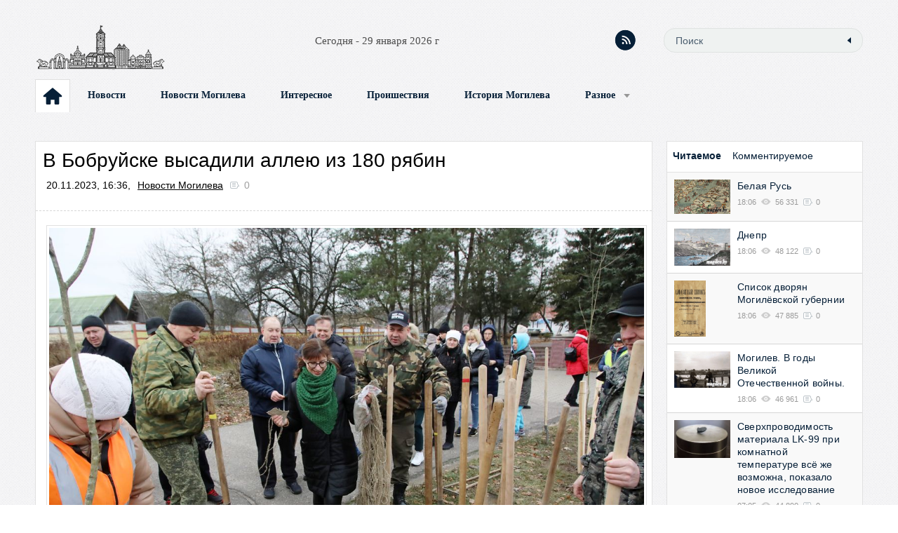

--- FILE ---
content_type: text/html; charset=windows-1251
request_url: https://mogilew.by/mogilev/230444-v-bobruyske-vysadili-alleyu-iz-180-ryabin.html
body_size: 10949
content:
<!DOCTYPE html PUBLIC "-//W3C//DTD XHTML 1.0 Transitional//EN" "http://www.w3.org/TR/xhtml1/DTD/xhtml1-transitional.dtd">
<html xmlns="http://www.w3.org/1999/xhtml" xml:lang="ru" lang="ru">
<head>
<!-- Global site tag (gtag.js) - Google Analytics -->
<script async src="https://www.googletagmanager.com/gtag/js?id=UA-11594748-12"></script>
<script>
  window.dataLayer = window.dataLayer || [];
  function gtag(){dataLayer.push(arguments);}
  gtag('js', new Date());

  gtag('config', 'UA-11594748-12');
</script>

<!-- Yandex.Metrika counter -->
<script type="text/javascript" >
   (function(m,e,t,r,i,k,a){m[i]=m[i]||function(){(m[i].a=m[i].a||[]).push(arguments)};
   m[i].l=1*new Date();k=e.createElement(t),a=e.getElementsByTagName(t)[0],k.async=1,k.src=r,a.parentNode.insertBefore(k,a)})
   (window, document, "script", "https://mc.yandex.ru/metrika/tag.js", "ym");

   ym(54779575, "init", {
        clickmap:true,
        trackLinks:true,
        accurateTrackBounce:true
   });
</script>
<noscript><div><img src="https://mc.yandex.ru/watch/54779575" style="position:absolute; left:-9999px;" alt="" /></div></noscript>
<!-- /Yandex.Metrika counter -->

<!-- Global site tag (gtag.js) - Google Analytics -->
<script async src="https://www.googletagmanager.com/gtag/js?id=UA-11594748-21"></script>
<script>
  window.dataLayer = window.dataLayer || [];
  function gtag(){dataLayer.push(arguments);}
  gtag('js', new Date());

  gtag('config', 'UA-11594748-21');
</script>

<meta name="google-site-verification" content="XEoezAdO6566vfVqNdxVDsvXI1xTzDLuBReD3YJoZ8k" />
<META name="y_key" content="ae3d581d548522e1" />
<meta name="yandex-verification" content="4f075b1eddc6d03d" />
<meta name="msvalidate.01" content="B6F873702221F8013FADAA3108758405" />
<meta name="f4feb08db57df0d70ec71d11143ecdcf" content="5265f3406a99d3fac8f27fa30a54579e" />
<meta name="137dceff1bfd15a6bc872f4f203d9ff0" content="3a0f3286adc08cac6587c4ce267abb3b" />
<meta charset="windows-1251">
<title>В Бобруйске высадили аллею из 180 рябин &raquo; mogilew.by</title>
<meta name="description" content="На субботник вышли представители городской власти, депутатского корпуса, работники жилищно-коммунального хозяйства, организаций, молодежь. Молодые деревца они высадили в знаковом для каждого,">
<meta name="keywords" content="субботник, корпуса, работники, жилищно, депутатского, власти, вышли, представители, городской, коммунального, хозяйства, знаковом, каждого, горожанина, высадили, деревца, организаций, молодежь">
<meta name="generator" content="mogilew.by">
<meta property="og:site_name" content="mogilew.by">
<meta property="og:type" content="article">
<meta property="og:title" content="В Бобруйске высадили аллею из 180 рябин">
<meta property="og:url" content="https://mogilew.by/mogilev/230444-v-bobruyske-vysadili-alleyu-iz-180-ryabin.html">
<meta property="og:image" content="https://mogilev-region.gov.by/files/fc586ef012ec00c4792ab0998be56724.jpg">
<link rel="search" type="application/opensearchdescription+xml" href="https://mogilew.by/engine/opensearch.php" title="mogilew.by">
<link rel="canonical" href="https://mogilew.by/mogilev/230444-v-bobruyske-vysadili-alleyu-iz-180-ryabin.html">
<link rel="alternate" type="application/rss+xml" title="mogilew.by" href="https://mogilew.by/rss.xml">

<script src="/engine/classes/min/index.php?charset=windows-1251&amp;g=general&amp;v=23"></script>
<script src="/engine/classes/min/index.php?charset=windows-1251&amp;f=engine/classes/js/jqueryui.js,engine/classes/js/dle_js.js,engine/classes/masha/masha.js&amp;v=23" defer></script>
<link media="screen" href="/templates/2024/css/style.css" type="text/css" rel="stylesheet" />
<link rel="stylesheet" type="text/css" media="all" href="/templates/2024/css/corporate_blue.css" id="newsticker_skin" />
<link media="screen" href="/templates/2024/css/rwdgrid.css" type="text/css" rel="stylesheet" />
<link media="screen" href="/templates/2024/css/flexslider.css" type="text/css" rel="stylesheet" />
<link href='http://fonts.googleapis.com/css?family=PT+Sans&subset=cyrillic' rel='stylesheet' type='text/css' />
<link href='http://fonts.googleapis.com/css?family=PT+Sans+Caption:400,700&subset=cyrillic' rel='stylesheet' type='text/css' />
<link href='http://fonts.googleapis.com/css?family=PT+Serif&subset=cyrillic' rel='stylesheet' type='text/css' />
<meta name="viewport" content="width=device-width, initial-scale=1, maximum-scale=1" />
<script type="text/javascript" src="/templates/2024/js/clock.js"></script>
<link rel="stylesheet" id="styleClassic" href="/templates/2024/css/social-likes_birman.css">
</head>
<body>

<script>
<!--
var dle_root       = '/';
var dle_admin      = '';
var dle_login_hash = '291498909f000524d941402e3354f8dc238dc1dc';
var dle_group      = 5;
var dle_skin       = '2024';
var dle_wysiwyg    = '1';
var quick_wysiwyg  = '2';
var dle_act_lang   = ["Да", "Нет", "Ввод", "Отмена", "Сохранить", "Удалить", "Загрузка. Пожалуйста, подождите..."];
var menu_short     = 'Быстрое редактирование';
var menu_full      = 'Полное редактирование';
var menu_profile   = 'Просмотр профиля';
var menu_send      = 'Отправить сообщение';
var menu_uedit     = 'Админцентр';
var dle_info       = 'Информация';
var dle_confirm    = 'Подтверждение';
var dle_prompt     = 'Ввод информации';
var dle_req_field  = 'Заполните все необходимые поля';
var dle_del_agree  = 'Вы действительно хотите удалить? Данное действие невозможно будет отменить';
var dle_spam_agree = 'Вы действительно хотите отметить пользователя как спамера? Это приведёт к удалению всех его комментариев';
var dle_complaint  = 'Укажите текст Вашей жалобы для администрации:';
var dle_big_text   = 'Выделен слишком большой участок текста.';
var dle_orfo_title = 'Укажите комментарий для администрации к найденной ошибке на странице';
var dle_p_send     = 'Отправить';
var dle_p_send_ok  = 'Уведомление успешно отправлено';
var dle_save_ok    = 'Изменения успешно сохранены. Обновить страницу?';
var dle_reply_title= 'Ответ на комментарий';
var dle_tree_comm  = '0';
var dle_del_news   = 'Удалить статью';
var dle_sub_agree  = 'Вы действительно хотите подписаться на комментарии к данной публикации?';
var allow_dle_delete_news   = false;

//-->
</script>
<div class="container-12" style="position: relative;">
	<div class="grid-6">
		<a href="#" id="pull2"></a>
		<form action="" class='searchBar media_search media_719' name="searchform" method="post">
			<input type="hidden" name="do" value="search" />
			<input type="hidden" name="subaction" value="search" />
			<input type="text"	name="story" class="s-field" id="story" maxlength="255" value="Поиск" onblur="if(this.value=='') this.value='Поиск';" onfocus="if(this.value=='Поиск') this.value='';" />
			<input type="image"  src="/templates/2024/images/spacer.gif" class="searchBtn" alt="Поиск" title="Поиск" />
		</form>
   		<a href="/" class="logo"><img src="/templates/2024/images/spacer.gif" alt="" /></a>
		<div id="timer"><script type="text/javascript">clock();</script></div>
	</div>
 	<div class="grid-6">
		<form action="" class='searchBar' name="searchform" method="post">
			<input type="hidden" name="do" value="search" />
			<input type="hidden" name="subaction" value="search" />
			<input type="text"	name="story" class="s-field" id="story" maxlength="255" value="Поиск" onblur="if(this.value=='') this.value='Поиск';" onfocus="if(this.value=='Поиск') this.value='';" />
			<input type="image"  src="/templates/2024/images/spacer.gif" class="searchBtn" alt="Поиск" title="Поиск" />
		</form>
		</form>
    	<div class="socgroup">
			<a href="rss.xml" class="rss" title="RSS-лента"></a>
		</div>
    	
    </div>
</div>

<div class="container-12">
	<div class="grid-12" style="position:relative;">
		<div class="tm">
			<ul>
<b>
				<li class="home"><a href="/"><img src="/templates/2024/images/spacer.gif" width="48" height="46" alt="" /></a></li>

			    	<li><a href="/mnews/" >Новости</a></li>
				<li><a href="/mogilev/" >Новости Могилева</a></li>
				<li><a href="/varied/" >Интересное</a></li>
				<li><a href="/incident/" >Проишествия</a></li>
 				<li><a href="/histor/">История Могилева</a></li>
				
				<li class="sublnk"><a href="javascript:void(0)">Разное</a>
					<ul class="subtopmenu">
			<li><a href="https://forum.mogilev.by/" target="_blank">Форум</a></li>
	   		<li><a href="https://doska.mogilev.by/" target="_blank">Доска</a></li>
			<li><a rel="nofollow" href="http://mail.mogilev.by/" target="_blank">Почта mogilev.by</a></li>
                        <li><a href="/index.php?do=feedback">Обратная связь</a></li>
                        <li><a href="/rules.html" >Правила</a></li>

					</ul>
				</li>

</b>

			</ul>
		</div>


	</div>
</div>

<div class="media_320"><div class="row">&nbsp;</div></div>

<div class="container-12">

<div class="grid-12">
	

<!-- бегущая лента "События Дня" -->
<div class="media_320_hide">
	<div class="row" style="margin-top:1px;">
	</div>
</div>

<!-- конец ленты -->

</div>



<!-- колонка контента во внутренних -->



<div class="row">
<center> 
<div id="ww_42adf72f01ffa" v='1.3' loc='id' a='{"t":"horizontal","lang":"ru","ids":["wl1055"],"font":"Arial","sl_ics":"one","sl_sot":"celsius","cl_bkg":"#FFFFFF","cl_font":"#000000","cl_cloud":"#d4d4d4","cl_persp":"#2196F3","cl_sun":"#FFC107","cl_moon":"#FFC107","cl_thund":"#FF5722"}'><a href="https://weatherwidget.org/" id="ww_42adf72f01ffa_u" target="_blank">Widget weather</a><script async src="https://app3.weatherwidget.org/js/?id=ww_42adf72f01ffa"></script></div></div>
<div>

	<div class="grid-9">
		<div class="bc group">
			
			
			<div id='dle-content'><div class="story-full group">
	<h1>В Бобруйске высадили аллею из 180 рябин</h1>
			<ul class="nav-story">
				<li>20.11.2023, 16:36, </li>
				<li class="lcat"><a href="https://mogilew.by/mogilev/">Новости Могилева</a></li>
		<a id="dle-comm-link" href="https://mogilew.by/mogilev/230444-v-bobruyske-vysadili-alleyu-iz-180-ryabin.html#comment"><li class="comnum">0</li></a>
		<li style="margin:0 10px;"></li>
			</ul>



<div style="border-bottom: dashed 1px #d6d6d6;padding:10px 0 0 0;"></div>

	<div class="full-str">
		<div align="center"><!--dle_image_begin:https://mogilev-region.gov.by/files/fc586ef012ec00c4792ab0998be56724.jpg|--><img src="https://mogilev-region.gov.by/files/fc586ef012ec00c4792ab0998be56724.jpg" style="max-width:100%;" alt="В Бобруйске высадили аллею из 180 рябин"><!--dle_image_end--></div>20.11.202314:16<br>На субботник вышли представители городской власти, депутатского корпуса, работники жилищно-коммунального хозяйства, организаций, молодежь. Молодые деревца они высадили в знаковом для каждого горожанина месте - на улице Минской, неподалеку от Вечного огня, по обе стороны вдоль дороги.<br><br>Немного истории: в конце июня 1944 года в деревне Еловики, на трассе Бобруйск — Минск, шли кровопролитные бои — наши войска получили задание освободить город. Спустя время здесь воздвигли мемориал, увековечив имена красноармейцев, оставшихся под Бобруйском навечно. Сейчас это улица Минская — Еловики вошли в городскую черту. И вот уже 48 лет у подножия монумента горит Вечный огонь…<br><div align="center"><!--dle_image_begin:https://mogilev-region.gov.by/files/b3990d35bc03e170b1dcdf7fefb689c5.jpg|--><img src="https://mogilev-region.gov.by/files/b3990d35bc03e170b1dcdf7fefb689c5.jpg" style="max-width:100%;" alt=""><!--dle_image_end--></div><br><div align="center"><!--dle_image_begin:https://mogilev-region.gov.by/files/eb8bc526486b86fb031471830c5c4265.jpg|--><img src="https://mogilev-region.gov.by/files/eb8bc526486b86fb031471830c5c4265.jpg" style="max-width:100%;" alt=""><!--dle_image_end--></div><br>По словам участников акции, подрастающие деревца не только улучшат экологию родного Бобруйска, но и станут символом мира и созидания, напоминанием о предках-героях, сражавшихся за то, чтобы мы сегодня жили под мирным небом в независимой, развивающейся стране.<br>Посадкой саженцев горожане не ограничились. Вооружившись граблями и метлами, они привели в порядок прилегающую территорию. Как отметил председатель Бобруйского горисполкома Игорь Кисель, лично посадивший несколько рябин, участие в субботниках давно стало доброй традицией, люди выходят на них люди в разное время года ради того, чтобы их город становился уютнее и краше.<br> <br><div align="center"><!--dle_image_begin:https://mogilev-region.gov.by/files/1fbf1f91d624e16a89fb7ae32fe80e58.jpg|--><img src="https://mogilev-region.gov.by/files/1fbf1f91d624e16a89fb7ae32fe80e58.jpg" style="max-width:100%;" alt=""><!--dle_image_end--></div><br><div align="center"><!--dle_image_begin:https://mogilev-region.gov.by/files/1e9123e1f32df76ebf09a6e7cd7dd115.jpg|--><img src="https://mogilev-region.gov.by/files/1e9123e1f32df76ebf09a6e7cd7dd115.jpg" style="max-width:100%;" alt=""><!--dle_image_end--></div><br><div align="center"><!--dle_image_begin:https://mogilev-region.gov.by/files/d8c80ab23189e2b491eb6b9905bfa168_0.jpg|--><img src="https://mogilev-region.gov.by/files/d8c80ab23189e2b491eb6b9905bfa168_0.jpg" style="max-width:100%;" alt=""><!--dle_image_end--></div><br>Ольга Кисляк, СБ, фото Александра Анташкевича<br><div><br><a href="https://mogilev-region.gov.by" rel="external noopener noreferrer">Источник - mogilev-region.gov.by</a><br></div>
	</div>




<div class="edit"></div>
<div class="ratebox-wrap">
рейтинг:&nbsp;

  
  
  <div class="ratebox3">
      <ul class="reset">
        <li><a href="#" onclick="doRate('minus', '230444'); return false;" ><img src="/templates/2024/images/ratingminus.png" title="Не нравится" alt="Не нравится" style="width:14px;" /></a></li>
        <li><span id="ratig-layer-230444" class="ignore-select"><span class="ratingtypeplusminus ignore-select ratingplus" >+391</span></span></li>
        <li><a href="#" onclick="doRate('plus', '230444'); return false;" ><img src="/templates/2024/images/ratingplus.png" title="Нравится" alt="Нравится" style="width:14px;" /></a></li>

      </ul>
      </div>

</div>
<div class="clr"></div>





</div>
	



	<div class="simnews">
		<i>ЧИТАЙТЕ ТАКЖЕ:</i>
			<div class="simnews-ct"><a href="https://mogilew.by/mogilev/224536-nedelya-lesa-proydet-s-17-po-23-aprelya-v-mogilevskoy-oblasti.html">&raquo;&nbsp;&quot;Неделя леса&quot; пройдет с 17 по 23 апреля в Могилевской области</a></div>
<div class="simnews-ct"><a href="https://mogilew.by/mogilev/222155-obschestvennaya-priemnaya-po-voprosam-zhilischno-kommunalnogo-hozyaystva-budet-rabotat-v-mogileve-22-dekabrya.html">&raquo;&nbsp;Общественная приемная по вопросам жилищно-коммунального хозяйства будет работать в Могилеве 22 декабря</a></div>
<div class="simnews-ct"><a href="https://mogilew.by/mogilev/215697-dubovuyu-alleyu-vysadili-vpodnikole-vovremya-gorodskogo-subbotnika.html">&raquo;&nbsp;Дубовую аллею высадили в Подниколье во время городского субботника</a></div>
<div class="simnews-ct"><a href="https://mogilew.by/mogilev/215605-respublikanskiy-subbotnik-zaplanirovan-na16aprelya.html">&raquo;&nbsp;Республиканский субботник запланирован на 16 апреля</a></div>

	</div>



</div>

<!--dlenavigationcomments-->
<div class="row">
<div id="service-message" class="group">
	<center><img src="/templates/2024/images/alert.png" border="0" width="80" alt="иконка" /></center>
		<i>Посетители, находящиеся в группе <b>Гости</b>, не могут оставлять комментарии к данной публикации.</i>
</div>
</div></div>
		</div>
	</div>


<!-- правая колонка -->

	<div class="grid-3 rcol">
		
	<div class="bc">
		<div class="section">
			<ul class="tabs2">
				<li class="current">Читаемое</li>
				<li>Комментируемое</li>
			</ul>
		<div class="box visible">
	<div class="short2">
		<a href="https://mogilew.by/histor/77385-belaya-rus.html"><img src="/uploads/posts/2013-04/thumbs/1366552514_bela_rus.jpg" alt="" class="img trans" /></a>
			<h2><a href="https://mogilew.by/histor/77385-belaya-rus.html">Белая Русь</a></h2>
				<ul class="mcat">
					<li>18:06</li>
					<li class="views">56 331</li>
					<li class="comnum">0</li>
				</ul>
</div><div class="short2">
		<a href="https://mogilew.by/histor/73647-dnepr.html"><img src="/uploads/posts/2013-02/thumbs/1361712381_mohilew_1879m.jpg" alt="" class="img trans" /></a>
			<h2><a href="https://mogilew.by/histor/73647-dnepr.html">Днепр</a></h2>
				<ul class="mcat">
					<li>18:06</li>
					<li class="views">48 122</li>
					<li class="comnum">0</li>
				</ul>
</div><div class="short2">
		<a href="https://mogilew.by/histor/73568-spisok-dvoryan-mogilevskoy-gubernii.html"><img src="/uploads/posts/2019-05/thumbs/1556722955_dvoriane.png" alt="" class="img trans" /></a>
			<h2><a href="https://mogilew.by/histor/73568-spisok-dvoryan-mogilevskoy-gubernii.html">Список дворян Могилёвской губернии</a></h2>
				<ul class="mcat">
					<li>18:06</li>
					<li class="views">47 885</li>
					<li class="comnum">0</li>
				</ul>
</div><div class="short2">
		<a href="https://mogilew.by/histor/5764-mogilev-v-gody-velikoj-otechestvennoj-vojny.html"><img src="/uploads/posts/2013-02/thumbs/1361597591_mogilev_vov_1.jpg" alt="" class="img trans" /></a>
			<h2><a href="https://mogilew.by/histor/5764-mogilev-v-gody-velikoj-otechestvennoj-vojny.html">Могилев. В годы Великой Отечественной войны.</a></h2>
				<ul class="mcat">
					<li>18:06</li>
					<li class="views">46 961</li>
					<li class="comnum">0</li>
				</ul>
</div><div class="short2">
		<a href="https://mogilew.by/varied/228778-sverhprovodimost-materiala-lk-99-pri-komnatnoy-temperature-vse-zhe-vozmozhna-pokazalo-novoe-issledovanie.html"><img src="https://3dnews.ru/assets/external/illustrations/2023/09/29/1093788/magnet.jpg" alt="" class="img trans" /></a>
			<h2><a href="https://mogilew.by/varied/228778-sverhprovodimost-materiala-lk-99-pri-komnatnoy-temperature-vse-zhe-vozmozhna-pokazalo-novoe-issledovanie.html">Сверхпроводимость материала LK-99 при комнатной температуре всё же возможна, показало новое исследование</a></h2>
				<ul class="mcat">
					<li>07:05</li>
					<li class="views">44 890</li>
					<li class="comnum">0</li>
				</ul>
</div>

		</div>
		<div class="box">
	<div class="short2">
		<a href="https://mogilew.by/incident/252510-na-mogilevschine-zaderzhali-treh-posobnikov-aferistov-obmanutym-okazalsya-pensioner-pochti-na-byn-50-tys.html"><img src="https://io.sb.by/storage01/iblock/539/539e8b42e45fd317662c461056454f5a/ea6350ffac06d55d0432e013fdc21645.jpg" alt="" class="img trans" /></a>
			<h2><a href="https://mogilew.by/incident/252510-na-mogilevschine-zaderzhali-treh-posobnikov-aferistov-obmanutym-okazalsya-pensioner-pochti-na-byn-50-tys.html">На Могилевщине задержали трех пособников аферистов — обманутым оказался пенсионер почти на BYN 50 тыс.</a></h2>
				<ul class="mcat">
					<li>11:55</li>
					<li class="views">262</li>
					<li class="comnum">0</li>
				</ul>
</div><div class="short2">
		<a href="https://mogilew.by/varied/252509-v-yaponii-za-2025-god-obankrotilos-rekordnoe-kolichestvo-restoranov.html"><img src="https://io.sb.by/storage01/iblock/92c/92c39b80bc29ba414d0433c1e5039a21/af2b784e86719c6c179dde4be4dee3d0.jpg" alt="" class="img trans" /></a>
			<h2><a href="https://mogilew.by/varied/252509-v-yaponii-za-2025-god-obankrotilos-rekordnoe-kolichestvo-restoranov.html">В Японии за 2025 год обанкротилось рекордное количество ресторанов</a></h2>
				<ul class="mcat">
					<li>12:07</li>
					<li class="views">170</li>
					<li class="comnum">0</li>
				</ul>
</div><div class="short2">
		<a href="https://mogilew.by/varied/252508-na-ostrove-bali-oficialno-prekratili-katanie-turistov-na-slonah.html"><img src="https://io.sb.by/storage01/iblock/892/89250d6f81b6209972e5af22addd2d4f/9e0fe0a8ad56881e025cf36248102efe.jpg" alt="" class="img trans" /></a>
			<h2><a href="https://mogilew.by/varied/252508-na-ostrove-bali-oficialno-prekratili-katanie-turistov-na-slonah.html">На острове Бали официально прекратили катание туристов на слонах</a></h2>
				<ul class="mcat">
					<li>11:12</li>
					<li class="views">253</li>
					<li class="comnum">0</li>
				</ul>
</div><div class="short2">
		<a href="https://mogilew.by/incident/252507-v-nyu-yorke-avtomobil-neskolko-raz-vehal-v-dver-sinagogi.html"><img src="https://io.sb.by/storage01/iblock/d88/d88f45e3c236c3c37dda03813691a215/2dd0875cfda5bfbf78e1947c066c7ea8.jpg" alt="" class="img trans" /></a>
			<h2><a href="https://mogilew.by/incident/252507-v-nyu-yorke-avtomobil-neskolko-raz-vehal-v-dver-sinagogi.html">В Нью-Йорке автомобиль несколько раз въехал в дверь синагоги</a></h2>
				<ul class="mcat">
					<li>12:06</li>
					<li class="views">199</li>
					<li class="comnum">0</li>
				</ul>
</div><div class="short2">
		<a href="https://mogilew.by/varied/252506-lg-pridumala-televizory-i-monitory-po-podpiske.html"><img src="https://cdn.3dnews.ru/assets/external/illustrations/2026/01/28/1135967/lg-tv.jpg" alt="" class="img trans" /></a>
			<h2><a href="https://mogilew.by/varied/252506-lg-pridumala-televizory-i-monitory-po-podpiske.html">LG придумала телевизоры и мониторы по подписке</a></h2>
				<ul class="mcat">
					<li>12:22</li>
					<li class="views">364</li>
					<li class="comnum">0</li>
				</ul>
</div>

		</div>
	</div>


<div class="row">
<center> 
<div id="ww_42adf72f01ffa" v='1.3' loc='id' a='{"t":"horizontal","lang":"ru","ids":["wl1055"],"font":"Arial","sl_ics":"one","sl_sot":"celsius","cl_bkg":"#FFFFFF","cl_font":"#000000","cl_cloud":"#d4d4d4","cl_persp":"#2196F3","cl_sun":"#FFC107","cl_moon":"#FFC107","cl_thund":"#FF5722"}'><a href="https://weatherwidget.org/" id="ww_42adf72f01ffa_u" target="_blank">Widget weather</a></div><script async src="https://app3.weatherwidget.org/js/?id=ww_42adf72f01ffa"></script>
<div>
<div></div>
</div>

</div>
</center>
</div>



  <center>
	<div class="bc_title">Новости</div>
	<div class="bc group">
<left>
	<div class="story-short world">
        <a href="https://money.onliner.by/2026/01/29/rozovyj-majonez-i-sestra-kinde" target="_blank"><img src="https://content.onliner.by/news/thumbnail/5e33e0e3b5204079a1a130cbfafb8fd3.jpg" alt="" class="img scale" /></a>
                <div class="world_ct">
                        <h2><a href="https://money.onliner.by/2026/01/29/rozovyj-majonez-i-sestra-kinde" target="_blank">Розовый майонез и аналог Kinder: какие новинки появились в магазинах</a></h2>
         </div>
</div>

<div class="story-short world">
        <a href="https://realt.onliner.by/2026/01/29/vzryv-v-gomelskoj" target="_blank"><img src="https://content.onliner.by/news/thumbnail/3edd6384969465285e8b0490b39ef119.jpg" alt="" class="img scale" /></a>
                <div class="world_ct">
                        <h2><a href="https://realt.onliner.by/2026/01/29/vzryv-v-gomelskoj" target="_blank">Все началось с пожара в кухонном шкафчике. В СК назвали причину взрыва в гомельской многоэтажке</a></h2>
         </div>
</div>

<div class="story-short world">
        <a href="https://people.onliner.by/2026/01/29/otec-sorvalsya-na-syna-iz-za-domashnego-zadaniya-ego-arestovali" target="_blank"><img src="https://content.onliner.by/news/thumbnail/be5f2e9ae5544c96905766eb533b4ade.jpg" alt="" class="img scale" /></a>
                <div class="world_ct">
                        <h2><a href="https://people.onliner.by/2026/01/29/otec-sorvalsya-na-syna-iz-za-domashnego-zadaniya-ego-arestovali" target="_blank">Отец сорвался на сына из-за домашнего задания. Дошло до ареста</a></h2>
         </div>
</div>

<div class="story-short world">
        <a href="https://money.onliner.by/2026/01/29/cena-na-zoloto-obnovila-rekord" target="_blank"><img src="https://content.onliner.by/news/thumbnail/7e1a682d6989cee5224a8b664955dd6e.jpg" alt="" class="img scale" /></a>
                <div class="world_ct">
                        <h2><a href="https://money.onliner.by/2026/01/29/cena-na-zoloto-obnovila-rekord" target="_blank">Цена на золото обновила исторический рекорд. Сколько стоит?</a></h2>
         </div>
</div>

<div class="story-short world">
        <a href="https://tech.onliner.by/2026/01/29/realme-predstavila-p4-power-smartfon-s-batareej-emkostyu-v-10-001-mach" target="_blank"><img src="https://content.onliner.by/news/thumbnail/6e227e6ce6e82367f8b3249e00593b49.jpg" alt="" class="img scale" /></a>
                <div class="world_ct">
                        <h2><a href="https://tech.onliner.by/2026/01/29/realme-predstavila-p4-power-smartfon-s-batareej-emkostyu-v-10-001-mach" target="_blank">Realme представила P4 Power, смартфон с батареей емкостью в 10 001 мАч</a></h2>
         </div>
</div>

<div class="story-short world">
        <a href="https://auto.onliner.by/2026/01/29/smi-znamenityj-gonshhik-mixael-shumaxer-bolshe-ne-prikovan-k-posteli-nachalis-uluchsheniya" target="_blank"><img src="https://content.onliner.by/news/thumbnail/91ec3a09c4b9c57747ffed2147254939.jpg" alt="" class="img scale" /></a>
                <div class="world_ct">
                        <h2><a href="https://auto.onliner.by/2026/01/29/smi-znamenityj-gonshhik-mixael-shumaxer-bolshe-ne-prikovan-k-posteli-nachalis-uluchsheniya" target="_blank">СМИ: знаменитый гонщик Михаэль Шумахер больше не прикован к постели. Начались улучшения?</a></h2>
         </div>
</div>

<div class="story-short world">
        <a href="https://realt.onliner.by/2026/01/29/beloe-polotno" target="_blank"><img src="https://content.onliner.by/news/thumbnail/69df20681df937db6777704841e11d9d.jpg" alt="" class="img scale" /></a>
                <div class="world_ct">
                        <h2><a href="https://realt.onliner.by/2026/01/29/beloe-polotno" target="_blank">Квартира как белое полотно. Жили бы в такой минималистичной сталинке?</a></h2>
         </div>
</div>

<div class="story-short world">
        <a href="https://money.onliner.by/2026/01/29/dollar-prodolzhaet-deshevet-kursy-chetverga" target="_blank"><img src="https://content.onliner.by/news/thumbnail/9f9038da49f41df0824880548f1cffa9.jpg" alt="" class="img scale" /></a>
                <div class="world_ct">
                        <h2><a href="https://money.onliner.by/2026/01/29/dollar-prodolzhaet-deshevet-kursy-chetverga" target="_blank">Доллар продолжает дешеветь. Курсы четверга</a></h2>
         </div>
</div>

<div class="story-short world">
        <a href="https://people.onliner.by/2026/01/29/pingvin-vybral-byt-otshelnikom-i-stal-rolevoj-modelyu-v-socsetyax" target="_blank"><img src="https://content.onliner.by/news/thumbnail/cf2e719e4610a496a00f490b972686a4.jpg" alt="" class="img scale" /></a>
                <div class="world_ct">
                        <h2><a href="https://people.onliner.by/2026/01/29/pingvin-vybral-byt-otshelnikom-i-stal-rolevoj-modelyu-v-socsetyax" target="_blank">Пингвин выбрал быть отшельником и стал ролевой моделью в соцсетях</a></h2>
         </div>
</div>

<div class="story-short world">
        <a href="https://auto.onliner.by/2026/01/29/nazvan-top-20" target="_blank"><img src="https://content.onliner.by/news/thumbnail/a144328606896c9ce4bc7f5073297e94.jpg" alt="" class="img scale" /></a>
                <div class="world_ct">
                        <h2><a href="https://auto.onliner.by/2026/01/29/nazvan-top-20" target="_blank">Назван топ-20 самых популярных моделей авто в Беларуси. И это не только «китайцы» (обновлено)</a></h2>
         </div>
</div>

<div class="story-short world">
        <a href="https://tech.onliner.by/2026/01/29/google-pridetsya-zaplatit-135-millionov-vse-iz-za-slezhki-za-android-yuzerami" target="_blank"><img src="https://content.onliner.by/news/thumbnail/c28bbd43684890a789bc1aa78adbbc9e.jpg" alt="" class="img scale" /></a>
                <div class="world_ct">
                        <h2><a href="https://tech.onliner.by/2026/01/29/google-pridetsya-zaplatit-135-millionov-vse-iz-za-slezhki-za-android-yuzerami" target="_blank">Google придется заплатить $135 миллионов. Все из-за «слежки» за Android-юзерами</a></h2>
         </div>
</div>

<div class="story-short world">
        <a href="https://auto.onliner.by/2026/01/29/voditel-povredil-pole" target="_blank"><img src="https://content.onliner.by/news/thumbnail/44901d6cf04169c317b2b40c20f6713e.jpg" alt="" class="img scale" /></a>
                <div class="world_ct">
                        <h2><a href="https://auto.onliner.by/2026/01/29/voditel-povredil-pole" target="_blank">Дрифт ради рекламы: водитель повредил поле с элитной пшеницей (видео)</a></h2>
         </div>
</div>

<div class="story-short world">
        <a href="https://money.onliner.by/2026/01/29/na-vokzale-zaderzhali" target="_blank"><img src="https://content.onliner.by/news/thumbnail/e55b40a57ad8ef0e7ae8b2c3859eb869.jpg" alt="" class="img scale" /></a>
                <div class="world_ct">
                        <h2><a href="https://money.onliner.by/2026/01/29/na-vokzale-zaderzhali" target="_blank">На вокзале задержали молодого белоруса с 80 тысячами рублей. Но почему?</a></h2>
         </div>
</div>

<div class="story-short world">
        <a href="https://realt.onliner.by/2026/01/29/zhk-uyutnyj-2" target="_blank"><img src="https://content.onliner.by/news/thumbnail/330b99bba9ea823bb2e77e6bd13cca3c.jpg" alt="" class="img scale" /></a>
                <div class="world_ct">
                        <h2><a href="https://realt.onliner.by/2026/01/29/zhk-uyutnyj-2" target="_blank">Самая дешевая однушка обойдется в $79 000. В ЖК «Уютный» предложили небольшую партию квартир</a></h2>
         </div>
</div>

<div class="story-short world">
        <a href="https://people.onliner.by/2026/01/29/vratar-benfiki-zabil-realu-na-98-j-minute-i-vyvel-komandu-v-plej-off-ligi-chempionov" target="_blank"><img src="https://content.onliner.by/news/thumbnail/bc2bdc152dc969a8930ca55e43a80451.jpg" alt="" class="img scale" /></a>
                <div class="world_ct">
                        <h2><a href="https://people.onliner.by/2026/01/29/vratar-benfiki-zabil-realu-na-98-j-minute-i-vyvel-komandu-v-plej-off-ligi-chempionov" target="_blank">Фантастика. Вратарь забил на 98-й минуте и вывел свою команду в плей-офф Лиги чемпионов (видео)</a></h2>
         </div>
</div>



</left>

	</div>

</div>
<!-- конец правой колонки -->






</div>

<div id="footer">
<div class="container-12">
	<div class="grid-12">
	<a href="/" class="logo"><img src="/templates/2024/images/spacer.gif" alt="" /></a>

	<div class="message">
<p>Права на публикуемые материалы принадлежат их авторам.</p>
<p> При копировании материалов наличие обратной гиперссылки обязательно. </p>
	</div>
	<div class="row">
	<div class="message" style="margin:0;">
	<p> Copyright 2009-2025 &copy;  mogilew.by </p>
	</div>
        </div>

	<div id="counters">
<noindex> 

<!-- Top100 (Kraken) Counter -->
<script>
    (function (w, d, c) {
    (w[c] = w[c] || []).push(function() {
        var options = {
            project: 6231811,
        };
        try {
            w.top100Counter = new top100(options);
        } catch(e) { }
    });
    var n = d.getElementsByTagName("script")[0],
    s = d.createElement("script"),
    f = function () { n.parentNode.insertBefore(s, n); };
    s.type = "text/javascript";
    s.async = true;
    s.src =
    (d.location.protocol == "https:" ? "https:" : "http:") +
    "//st.top100.ru/top100/top100.js";

    if (w.opera == "[object Opera]") {
    d.addEventListener("DOMContentLoaded", f, false);
} else { f(); }
})(window, document, "_top100q");
</script>
<noscript>
  <img src="//counter.rambler.ru/top100.cnt?pid=6231811" alt="РўРѕРї-100" />
</noscript>
<!-- END Top100 (Kraken) Counter -->


</noindex>
			</div>

    	</div>

	</div>
</div>

</div>

    <script defer src="/templates/2024/js/jquery.flexslider.js" type="text/javascript"></script>
	<script type="text/javascript" src="/templates/2024/js/mobilyslider.js"></script>
	<script type="text/javascript" src="/templates/2024/js/prefixfree.min.js"></script>
	<script type="text/javascript" src="/templates/2024/js/libs.js"></script>
	<script type="text/javascript" src="/templates/2024/js/newsticker.jquery.min.js"></script>
	<script type="text/javascript" src="/templates/2024/js/social-likes.min.js"></script>

</body>
</html>

--- FILE ---
content_type: text/css
request_url: https://mogilew.by/templates/2024/css/style.css
body_size: 29161
content:

html,body,div,ul,ol,li,dl,dt,dd,h1,h2,h3,h4,h5,h6,pre,form,p,blockquote,fieldset,input { 
	margin: 0; 
	padding: 0; 
	list-style-type: none;
	border: 0;
	outline: 0;
	font-size: 100%;
	vertical-align: baseline;
	background: transparent;
}
body {
	font: normal 14px Arial, Helvetica, sans-serif;
	background: #fff url(../images/bg.png);
	color: #000;
	height: 100%;
	width: 100%;
}
a { text-decoration: none; color: #000; }
a:hover { text-decoration: none; }
a:focus { outline: none; } 
table { border-spacing: 0;}
input { background: inherit; }
legend { color: #555555; }
img, fieldset { border: 0; }
form { display: inline; }
img { border: none;} 
.label { width:100px;font-weight: normal; vertical-align: top; }
.checkbox { margin-top:5px; border: 0; }
.wp { overflow: hidden; max-width: 100%; }
.lcol { float: left; } .rcol { float: right !important; }
.clr { clear: both; }
.trans { transition: all 0.2s ease-in-out;}
.social-likes { margin: 0 10px !important;}
.lcol_hide, .media_hide, .media_search, .media_320, .media_480, .media_719, .media_720, .media_960, .media_959, .media_1199 {
	display: none;	
}
.soc_vidgets .tabs2 {
	padding: 0 10px;	
}
.soc_vidgets .tabs2 li {
	padding: 0 10px;
}
.tm ul li a, .title-list a, .custom-news-block a, .newsticker a, .speedbar a, .story-short h2 a, .comedit a, 
.short2 h2 a, .short4 h2 a, .short6 h2 a, .bbcodes a, .bbcodes, #reg-link li a, .scat a, .hotnews .img { color: #061f37; transition: all 0.2s ease-in-out; }

.tm ul li a:hover, .tabs-list a:hover, .title-list a:hover, .story-short h2 a:hover, .custom-news-block a:hover, .comedit a:hover, 
.lenta a:hover, a.allnews:hover, .short2 h2 a:hover, .short4 h2 a:hover, .bbcodes a:hover, .bbcodes:hover, .speedbar a:hover, #reg-link li a:hover, .scat a:hover { color: #2c6f9f !important; }

.custom-news-block .img:hover, .story-short .img:hover, .short4 .img:hover, .tabs-list .img:hover, .short5 .img:hover, .hotnews .img:hover { opacity: 0.8; }

.mcat li {
	font-size: 11px !important;
}
.media-date, .media_959, .media_720, .media_719 {
	display: none;
}
.banner_728 {
	margin:15px 9px;
}
.banner_728 img {
	max-width: 100%;
}

.group:after,
.group:before {
	content: ".";
	display: block;
	clear: both;
	visibility: hidden;
	line-height: 0;
	height: 0;
}
#top_wrap {
	max-width: 100%;
	width: 100%;	
	height: 160px;
	border-top: solid 40px #061f37; 	
	background: #fbfbfb;
	position: absolute;
	top: 0;
	left: 0;
	z-index: -1;
}
#tm_wrap { 
	background: url(../images/tmbg.gif) repeat-x;
	width: 100%; 
	height: 53px;		
	position: absolute;
	top: 153px;
	z-index: -1;
}
#top {	
	color: #fff;
	line-height: 40px;
	position: relative;
	background: #061f37;
}
#top a, a.loginlink {
	color: #fff;
	transition: all 0.2s ease-in-out;  
}
#top a:hover, a.loginlink:hover {
	color: #ff9c1b;	
}
#top_menu li {
	float: left;
	padding-right: 30px;
}
#lgn_icon {
	background: url(../images/icons.png) no-repeat 0 -58px;
	width: 42px;	
	height: 40px;		
	float: right;
	margin: 0 10px 0 20px;
}
a.loginlink {
	float: right;
}
a.loginlink {
	color: #fff;
	line-height: 40px;
}
a#pull, a#pull2 {
	transition: all 0.2s ease-in-out;  
}
a#pull:hover, a#pull2:hover {
	background-position: bottom left;
}
.logo {
	width: 189px;
	height: 70px;
	background: url(../images/logo.png) no-repeat;	
	float: left;
	margin: 30px 0 0 0;
	display: block;
}
#timer {
	height: 20px;	
	position: relative;
	margin: 50px 0 0 0;	
	overflow: hidden;
	float: right;
	font-family: "PT Sans";
	font-size: 15px;
	color: #4d4d4d;
}
.searchBar { 
	width: 250px; 
	height: 33px; 
	float: right;
	position: relative;
	margin: 40px 0;
	background: #eff2f1;
	border-radius: 16px;
	padding: 0 16px;
	border: solid 1px #e0e3e2;
}
.searchBar:hover {
	background: #fff;
}
.s-field { 
	color: #061f37;
	color: rgba(6, 31, 55, 0.7);
	font-size: 14px; 
	width: 127px; 
	height: 33px; 
	line-height: 32px;
}
.searchBtn { 
	background: url(../images/icons.png) no-repeat 0 0; 
	width: 5px; 
	height: 9px; 
	position: absolute; 
	top: 12px; 
	right: 16px; 
}
.tm a:focus { outline: none; }
.tm { margin: 0 auto; height: 44px; position: relative; z-index: 2;  }
.tm ul { position: relative; margin: 0 auto; }
.tm ul li { float: left; display: block; padding: 13px 25px; font-family: "open sans"; font-size: 14px;  }
.tm ul li.home {
	width: 48px;
	height: 46px;
	border: solid 1px #dfdfdf;
	border-bottom: none;
	padding: 0;
	background: #fff url(../images/home.png) no-repeat 0 0;
	margin-top: -2px;
}
.tm ul li.sublnk { background: url(../images/tm-arrow.png) no-repeat 95% 51%; padding: 13px 25px; position: relative; }
.tm ul li.sublnk:hover { background: url(../images/tm-arrow-h.png) no-repeat 95% 51%; }
.tm ul li ul {
	display: none;
	background: #fff;
	border: solid 1px #e9e9e9;
	position: absolute;
	border-radius: 4px;
	box-shadow: 0px 1px 2px rgba(50, 50, 50, 0.1);
	top: 40px;
	padding: 5px;
}
.tm li ul li {
	float: none;
	margin: 0;
	border: 0;
	border-bottom: 1px dashed #eeeeee;
	width: 100px;
	display: block;
	line-height: 15px;
	height: 25px;
	margin: 0 10px;
	padding: 7px 10px;
}
.tm li ul li:last-child {
	border: none;
}
.tm li ul li a {
	font-size: 14px;
	display: block;
}

.lenta { padding: 10px; background: url(../images/line_dotted.gif) bottom left repeat-x; }
.lenta a, a.allnews { color: #2d3942; line-height: 1.2em; font-size: 15px; display: table-cell; font-family: "PT Serif";}
	a.allnews { padding: 10px;	font-size: 15px; display: block; text-align: left; }
.lenta a:hover { text-decoration: none; }
.lenta-date { padding: 0 15px 0 0; font-weight: bold; color: #556b7a; display: table-cell;}
.lenta:last-child { background: none !important; }

.title-list {
	padding: 10px;
	background: url(../images/line_dotted.gif) bottom left repeat-x;	
	font-size: 14px;
	line-height: 1.3em;
}
.title-list:last-child {
	background: none;
}
.sidebar { 
	width: 246px; 
	float: left; 
	margin: 0 20px 0 20px; 
 	border-top: solid 1px #dcdcdc;
}
.content { 
	width: 692px; 
	float: left; 
	margin: 0 0 20px 20px; 
	position: relative;
}

/* ñëàéäåð ãîðÿ÷èõ íîâîñòåé */

.mslider {
	z-index: 1 !important;
	position: relative;
}
.sliderContent {
	max-width: 100%;	
	height: 280px;
	position:relative;
	overflow:hidden;
}
.sliderContent a {
	outline:none !important;
}
.sliderArrows a {
	display:block;
	text-indent:-9999px;
	outline:none;
	z-index:50;
	position:absolute;
	top: 40%;
}
a.prev, a.next {
	width: 47px;
	height: 47px;
	background: url(../images/sl_arrows.png) no-repeat 0 0;
	position: absolute;
	outline: none !important;
}
a.prev {
	background-position: 0 0;
	left: 0;
	border-top-right-radius: 6px;
	border-bottom-right-radius: 6px;
}
a.next {
	background-position: -47px 0;
	right: 0;
	border-top-left-radius: 6px;
	border-bottom-left-radius: 6px;
}
a.prev, a.next {
	transition: all 0.2s ease-in-out;  
}
a.prev:hover, a.next:hover {
	opacity: 0.8;
}
/* ãîðÿ÷èå íîâîñòè */

.hotnews { 
	height: 280px;
	overflow: hidden;	
	color: #fff;
	position: relative;
}
.hotnews .title {
	position: absolute;		
	left: 0;
	bottom:0;	
	background-color: rgba(6, 31, 51, 0.6);
	width: 100%;
} 
.hotnews a {
	color: #fff;
	transition: all 0.2s ease-in-out;  
	text-shadow: 0 2px 2px #061f37;
}
.hotnews .title a:hover {
	opacity:0.8;		
}
.hotnews h2 { 
	font-size: 22px; 
	font-family: 'PT Sans', sans-serif;
	line-height: 1.2em; 
	display: block;
	padding: 10px 10px 15px 10px;
	font-weight: normal;
}

/* çàãîëîâîê áëîêà */

.bc_title {
	font-family: "PT Sans Caption";	
	color: #061f37;
	font-size: 18px;
	font-weight: bold;	
	text-align: left;	
	padding: 8px 15px;	
	background: #fdfdfd;
	border-left: solid 1px #e1e1e1;
	border-top: solid 1px #e1e1e1;
	border-right: solid 1px #e1e1e1;
	letter-spacing: 1px;
}
.bc {
	border: solid 1px #e1e1e1;	
	background: #fff;
	margin-bottom: 20px;
}

/* ïîñëåäíèå íîâîñòè */

.custom-news-block { 
	border-bottom: solid 1px #e1e1e1;
	padding: 10px;
}
.custom-news-block img { 
	max-width: 120px; 
	float: left; 
	margin: 0 10px 0 0;
}
.custom-news-block h2 {  
	font-size: 14px; 
	display: block; 
	letter-spacing: 0.2px; 
	line-height: 1.2em; 
	padding: 5px 10px;
	font-weight: normal;
	color: #061f37;
}
.custom-news-block:last-child {
	border: none;
}
.custom-news-block .last_cat a {
	color: #2c6f9f;	
	font-size: 14px;
}
.custom-news-block .last_cat span {
	color: #9b9b9b;
	padding: 0 5px;
	font-size: 12px;
}
.custom-news-content { font-size: 13px; line-height: 1.3em; }

/* òàáû */

.section {
	overflow: hidden;
	width: 100%;
	position: relative;
}
.tabs {
	line-height: 1.5em;
	list-style: none;
	float: left;
	display: block;
}
.tabs li, .tabs li.current {
	padding: 5px 15px;
	color: #171717;
	cursor: pointer;
	position: relative;
	font-size: 18px;	
}
.box {
	display: none;
	padding: 0;
}
.box.visible {
	display: block;
}

/* òàáû - ïîïóëÿðíûå ïî êîììåíòàðèÿì, ïðîñìîòðàì */

.tabs2 {
	height: 43px;
	border-bottom: solid 1px #e1e1e1;	
}
.tabs2 li, .tabs2 li.current {
	color: #6c6c6c;
	cursor: pointer;
	text-align: center;
	line-height: 41px;
	float: left;
	color: #061f37;
	font-size: 14px;	
	padding: 0 8px;	
}
.tabs2 li.current {
	font-weight: bold;
}

/* âûâîä òàáîâ ñ îäíîé êàðòèíêîé â ëåâîé êîëîíêå */

.tabs-list ul.tabs {
	height: auto;
	border: none;
	display: block;
	float: right;
	width: 225px;
}
.tabs-list ul.tabs li {
	line-height: 1.3em;
	text-align: left;
	padding: 10px 5px;
	border-bottom: solid 1px #d6d6d6;
	font-family: "PT Sans Caption";
	font-size: 15px;
}
.tabs-list ul.tabs li:last-child {
	border: none;
}
.tabs-list .box {
	float: left;
}
.tabs-list .img {
	max-width: 250px;
	margin: 9px;
	float: left;
}
.tabs li.current {
	font-weight: bold;
}

/* êðàòêèå íîâîñòè êàòåãîðèé */

.story-short { 
	margin: 0 15px 15px 15px;
	overflow: hidden;
	line-height: 1.3em; 
	max-height: 150px;
	border-bottom: dashed 1px #e1e1e1;
	margin: 0 0 10px 0;	
}
.story-short:last-child {
	border: none;
	margin-bottom: 0;
}
.left_cell {
	display: table-cell;	
	vertical-align: top;
}
.story-short .img { 
	float: left;
	max-width: 180px;
	margin: 0 10px 15px 10px;
}
.story-short h2 {  
	font-size: 18px; 
	letter-spacing: 0.2px; 
	font-family: "PT Sans Caption";
}
.story-short h2 a {
	color: #061f37;
	line-height: 1.2em;
}
.story-short .short-content { 
	font-size: 14px;
	margin-top: 10px;
	padding-bottom: 10px;
}
.story-short .short-content a:hover {
	text-decoration: underline;	
}
.story-short .mcat {
	display: block;
	margin: 5px 0 10px 0;
}
.story-short .mcat li, .short4 .mcat li {
	float: left;	
	padding-right:7px;
	color: #9b9b9b;	
	font-size: 12px;
}
.story-short .mcat li.comnum {
	background: url(../images/icons.png) no-repeat 0 -146px;	
	padding-left: 17px;
}
.story-short .mcat a {
	color: #2c6f9f;
}

/* êðàòêèå, íîâîñòü íà âñþ øèðèíó */

.short3 {
	width: 46%;	
	max-height: 130px;
	height: 130px;
}
.short3 h2 {
	font-size: 15px;
}
.short3 li.comnum {
	background: url(../images/icons.png) no-repeat 0 -148px !important;	
	padding-left: 17px;
}
.short3 .img {
	max-width: 180px !important;	
}

/* êðàòêèå, áîëüøîé áëîê "ôîòî, âèäåî" */

.short4 {
	margin: 9px;
/*	border-bottom: solid 1px #e1e1e1;*/	
}
.short4:last-child {
	border: none;
}
.short4 h2 {  
	font-size: 18px; 
	font-family: "PT Sans Caption";
	padding: 5px 0;
}
.img_ct {
	position: relative;	
}
.cat_icon {
	position: absolute;
	bottom: 0;	
	left: 0;
}
.multimedia {
	width: 48%; 
	float:left; 
	border: none;
}
.foto_day h2 {
	font-size: 18px;				
	font-family: "PT Sans Caption";
}

/* êðàòêàÿ 5,6-àÿ âåðñèÿ */

.short5 {
	margin: 9px 9px 0 9px;	
	width: 47%;
	height: 130px;
	float: left;
}
.short5 .img {
	margin: 0 10px 0 0;
}

.short5 h2 {
	font-size: 15px;	
}
.short5:last-child {
	border: none;
}
.short6 {
	margin: 5px;	
/*	width: 46%;*/
}
.short6 .img {
	max-width: 120px;
	float: none;
	margin: 5px 10px 0 0;
}
.short6 h2 {
	font-size: 15px;
	margin: 5px 0 0 0;
}
.short6:last-child {
	border: none;
}
.short6 .img_ct {
	margin: 0 0 10px 0;
}
/* âàæíîå çà ñóòêè */

.world {
	width: 100%;
	margin: 0;	
	padding: 10px 0 0 0;
	line-height: 1.4em;
	border-bottom: solid 1px #d6d6d6; 
	position: relative;
}
.world:last-child {
	border: none;
}
.world .img {
	margin: 0 9px 9px 9px;
	max-width: 120px;
}
.world .mcat {
	padding: 0 0 15px 0;
}
.world h2 {
	font-size: 16px;
	font-family: "PT Sans";	
	font-weight: normal;
	color: #000;
}
.world h2 a {
	color: #000;
}
.world_ct {
	display: table-cell;
}
.world .short-content {
	padding: 0;
	font-size: 13px;
}
.mcat span { padding-left: 10px; }

/* ïðåâüþ íîâîñòåé èç êàòåãîðèé íà ãëàâíîé */

.catimg .img {
	max-width: 100%;	
	max-height: 280px;	
	float: left;
	margin: 10px;
}
.short_title {
	padding: 0 15px;
}
.short_title h2 a {
	line-height: 1.3em;
	font-size: 15px;			
	font-weight: normal;
}

/* ñàìîå ÷èòàåìîå, êîììåíòèðóåìîå */

.short2 { 
	padding: 10px;
	border-bottom: solid 1px #d6d6d6; 
	overflow: hidden;
	line-height: 1.3em; 
	background: #fff;	
}
.short2:last-child {
	border: none;
}
.short2 .img { 
	max-width: 80px;
	max-height: 80px; 
	float: left; 
	margin: 0 10px 0 0;
}
.short2 h2 {  
	font-size: 14px; 
	letter-spacing: 0.2px; 
	padding: 0 10px;
	margin-left: 80px;
}
.short2 h2 a { font-weight: normal; }
.short2 .short-content { 
	font-size: 14px; 
	padding: 0 10px;
}
.short2 .mcat {
	display: block;
	padding: 5px 0;
	margin-left: 90px;
}
.short2 .mcat li {
	float: left;	
	padding-right:7px;
	color: #9b9b9b;	
	font-size: 12px;
}
.short2 .mcat li.comnum {
	background: url(../images/icons.png) no-repeat 0 -147px;	
	padding-left: 18px;
}
.short2 .mcat a {
	color: #2c6f9f;
}
.short2 .mcat li.views, .world .mcat li.views {
	background: url(../images/icons.png) no-repeat 0 -214px;		
	padding-left: 20px;
}
.world .mcat li.views {
	background: url(../images/icons.png) no-repeat 0 -213px;	
}
.custinimg img {
	max-width: 205px;	
	max-height: 250px;
	padding: 0 0 10px 0;
	overflow: hidden;
}

#searchtable input { font-size: 12px; padding-left: 5px; margin: 0 3px 10px 0; }	
#searchtable input:focus { border: 1px solid #b1b1b1; }

ul#topnews li { 
	padding: 10px 0; 
	overflow: hidden; 
	display: block; 
	background: url(../images/view.gif) no-repeat 0 13px; 
	padding-left: 27px; 
}
ul#topnews li a { 
	color:#000; 
	font-weight: bold; 
	display: block; 
}
ul#topnews li:hover { opacity: 0.8; }

/* ñïèäáàð */

.speedbar {
	font-size: 15px;
	padding: 15px 15px 25px 15px;	
	font-family: "PT Sans";
}

/* ïîëíàÿ íîâîñòü */

.story-full a:active { color: #000; }
.story-full h1 { 
	font-size: 28px; 
	color: #000; 
	font-family: 'PT Sans', sans-serif;
	line-height: 1.2em;
	padding: 10px;
	font-weight: normal;
}	
.nav-story { 
	padding: 0 15px 35px 15px; 
}
.nav-story li { 
	line-height: 1.4em; 
	color: #000; 
	font-size: 14px; 
	float: left; 
	padding: 0 10px 0 0; 
}
.reset, .reset li {
    list-style: none;
    padding: 0;
    margin: 0;
}

.nav-story .comnum {
	background: url(../images/icons.png) no-repeat 0 -150px;
	padding: 0 0 0 20px;
	font-size: 14px;
	color: #9f9f9f;
	height: 12px;
	line-height: 12px;
	margin-top: 3px;
}
.nav-story .lcat a { 
	text-decoration: underline; 
}
.nav-story li a:hover { text-decoration: none; }
.nav-story li a:active { color: #000; }

.edit a {
	text-decoration: underline;
	background: url(../images/icons.png) no-repeat 0 -180px;	
	margin: 0 0 15px 15px;	
	height: 15px;
	padding-left: 15px;	
	font-size: 13px;
	display: inline-block;
	float: left;
}
.ratebox-wrap {
	float: left;
	margin: 0 15px 15px 15px;
}

.short-str { margin: 80px 0; }		

.full-str, .static-ct { 
	font-size: 16px; 
	line-height: 1.5em; 
	padding: 15px; 
	color: #171717;
	font-family: "PT Serif";
}
.full-str a { text-decoration: underline; }
.full-str a:hover { color: #66828f; }
.full-str a:active { color: #000; }
.full-str img {
	padding: 3px;
	background: #fff;
	border: solid 1px #e1e1e1;
	max-width: 100%;
	margin-top: 5px;
	margin-right: 10px;
}
.full-str ul { padding-left: 15px; }
.full-str ul li { list-style-type: circle; }

/* ñîöèàëüíûå çàêëàäêè íîâîñòåé */

.nsocial {
	margin: 0 10px 10px 0;
	clear: both;
}

/* òåãè íîâîñòåé */

.tags {
	padding: 15px;
	margin-bottom: 10px;
}
.tags a, .tagscloud a {
	color: #6b6b6b; 
	padding: 2px 8px; 
	line-height: 30px; 
	background: #f0f0f0;
	border-radius: 4px;	
	font-size: 13px;
background: #ffffff; /* Old browsers */
background: -moz-linear-gradient(top,  #ffffff 0%, #f9f9f9 47%, #f9f9f9 100%); /* FF3.6+ */
background: -webkit-gradient(linear, left top, left bottom, color-stop(0%,#ffffff), color-stop(47%,#f9f9f9), color-stop(100%,#f9f9f9)); /* Chrome,Safari4+ */
background: -webkit-linear-gradient(top,  #ffffff 0%,#f9f9f9 47%,#f9f9f9 100%); /* Chrome10+,Safari5.1+ */
background: -o-linear-gradient(top,  #ffffff 0%,#f9f9f9 47%,#f9f9f9 100%); /* Opera 11.10+ */
background: -ms-linear-gradient(top,  #ffffff 0%,#f9f9f9 47%,#f9f9f9 100%); /* IE10+ */
background: linear-gradient(to bottom,  #ffffff 0%,#f9f9f9 47%,#f9f9f9 100%); /* W3C */
filter: progid:DXImageTransform.Microsoft.gradient( startColorstr='#ffffff', endColorstr='#f9f9f9',GradientType=0 ); /* IE6-9 */
	border: solid 1px #e1e1e1;	
	text-shadow: 1px 1px 1px ##fff;
}

/* ïîõîæèå ïóáëèêàöèè */

.simnews { 
	padding: 10px 0; 
	width: 100%; 
	overflow: hidden;
	border-top: solid 3px #42535e;
}
.simnews i { 
	color: #42535e;
	font-size: 16px; 
	display: block;
	font-weight: bold;
	line-height: 1.4em;
	font-family: "PT Sans Caption";
	font-style: normal;
	padding: 0 10px 10px 10px;
	border-bottom: solid 1px #d6d6d6;
}
.simnews-ct { padding: 0 10px; }

.simnews-ct a { 
	display: block; 
	padding: 10px 0;
	color: #000;
	font-weight: normal; 
	line-height: 1.2em;
	background: url(../images/line_dotted.gif) repeat-x bottom;
	font-size: 16px;
	font-family: Georgia;
	transition: all 0.2s ease-in-out; 
}
.simnews-ct a:hover { color: #2c6f9f; text-decoration: none; }

/* áëîê êîììåíòàðèåâ */

.comments_area {
	padding: 15px;	
}
.comments_area h3 {
	font-weight: normal;
	font-family: "PT Sans";	
	text-align: left;
	padding: 0 15px;
	font-size: 14px;
}
.comments_area h3:hover {
	text-decoration: underline;
}
.com_border {
	border-top: solid 1px #e1e1e1;
}
.coment { 
	margin: 15px; 
	padding-bottom: 15px; 
	position: relative;
	width: 100%;
} 
.ava-com { 
	margin: 0 10px 0 0; 
	width: 60px; 
	height: 60px;
	border: solid 1px #dcdcdc;  	
	border-radius: 30px;
	position: absolute;
	top: 0;
	left: 0;
}
.coment-area {
	border: solid 1px #e1e1e1;	
	background: #fff;
	width: 85%;
	padding: 0 10px;
	float: left;
	margin-left: 80px;
	border-radius: 4px;
}
.coment-area ul.author {
 	padding: 10px 0 0 0;
}
.coment-area ul.author li  {
	float: left;	
}
.coment-area ul.author li a {
	font-weight: bold;
	font-size: 14px;
}
.coment-area ul.author li a:hover {
	color: #7d7d7d;
}
.coment-area ul.author li.date {
	font-size: 13px;
	font-family: "PT Sans";
	float: right;
}

.status { 
	float: left; 
	color: #949494; 
	margin: 0 30px 0 10px; 
	font-size: 13px; 
}
.status img { 
	width:10px; 
	height: 10px; 
	border: none; 
	margin-bottom: 3px; 
}
.mass {
	float: right !important; 
	margin: 0 0 0 10px; 
}
.com-ct { 
	float: left; 
	font-size: 14px;
	position: relative;
	overflow: hidden;
	width: 100%;
	padding: 10px 0;
	line-height: 1.3em;
	font-family: "PT Sans";
}
.com-nav { 
	margin: 12px 0 10px 0; 
	float: right; 
}
.com-nav a { 
	float: right; 
	cursor: pointer; 	
}
.com-nav span { 
	float: left; 
	font-size: 14px; 
	color: #a8a8a8;  
	padding: 0 5px 0 0; 
	font-family: "PT Sans";
}
.com-nav span:hover { 
	color: #696969; 
}

/* àâòîðèçàöèÿ */

#mask {
  	display: none;
   background: #000;
   position: fixed;
   left: 0;
   top: 0;
   z-index: 10;
   width: 100%;
   height: 100%;
   opacity: 0.8;
   z-index: 999;
}
#enter-form { 
	margin: 20px 0 0 20px; 
	float: left;
}
#enter-form input { 
	margin: 0 0 10px 0; 
	color: #696969; 
	width: 288px; 
	height: 45px; 
	line-height: 43px; 
	padding-left: 55px; 
	background: #fff url(../images/lg_fields.png) top left no-repeat;
	float: left;
	font-size: 14px;
}
#enter-form input.lg-pass {
	background: url(../images/lg_fields.png) 0 -45px no-repeat; 
}
#lfield { 
	margin: 5px 20px 0 5px; 
	color: #888888; 
	float: right;
	line-height: 29px;
	padding: 0 10px;
	font-size: 12px;
}
#lfield a {
	background: #f7f7f7; 
	border: solid 1px #cececb;
	padding: 5px;
	border-radius: 3px;
	display: inline-block;
	vertical-align: middle;
}
.lgkey {
	width: 102px;
	height: 34px;
	background: #f7f7f7; 
	border: solid 1px #cececb;
	text-align: center;
	line-height: 32px;
	border-radius: 3px;
	cursor: pointer;
	margin: 5px 0 0 20px;
	color: #000;
}
.lgkey span {
	font-size: 14px;
}
.lgkey:hover, #lfield a:hover {
	background: #e3e3e3;
	border: 1px solid #b9b9b5; 
}
#login_not_save {
	margin-top: 8px;
	float: left;
}
#logindialog {
	position: relative;
	padding-bottom: 30px;
	-webkit-box-shadow: 0px 1px 11px 0px rgba(50, 50, 50, 0.95);
	-moz-box-shadow: 0px 1px 11px 0px rgba(50, 50, 50, 0.95);
	box-shadow: 0px 1px 11px 0px rgba(50, 50, 50, 0.95);
	padding-bottom: 60px;	
}
#logindialog a {
	transition: all 0.2s ease-in-out;
}
#lgbtm {
	position: absolute;
	bottom: 0;
	left: 0;
	width: 100%;	
	background: #f8f8f8;	
	border-top: 1px solid #e3e3e3;	
}
#reg-link { 
	float: left; 
	padding: 15px 30px;
}
#reg-link li { 
	float: left;
	padding: 0 28px 0 0;
}
#reg-link li.reg {
	background: url(../images/icons.png) no-repeat 0 -275px;
	padding-left: 25px;
}
#reg-link li.key {
	padding-left: 22px;
	background: url(../images/icons.png) no-repeat 0 -309px;	
}
#reg-link li a { 
	color: #3d3d3d;
	font-weight: bold;
	font-size: 13px;
}
.lg-userinf {
	margin: 15px 0 0 5px;
	float: left;
	padding-bottom: 20px;
}
#lg_a {
	width: 100px;
	float: left;	
	margin: 0 0 0 5px;		
}
.avatar { 
	margin: 20px 0 5px 0; 
	border: solid 1px #c7c7c7;	
	border-radius: 3px;	
	width: 100px;
}
#lg_group {
	text-align: center; 
	display: block;
	border: solid 1px #c7c7c7;	
	border-radius: 3px;	
	width: 100px;
	padding: 4px 0;
	background: #fff;
	font-size: 10px;
	font-weight: normal;
}
.userprofile {
	margin: 20px 15px 15px 30px;
	float: left;
}
.userprofile li  { 
	margin-bottom: 5px; 
	height: 30px;
	background: #fff;	
	border: solid 1px #c7c7c7;		
	border-radius: 3px;	
	outline: none;
}
.userprofile li.mes {
	background: #fff url(../images/lg_icons.png) no-repeat 0 -40px;	
}
.userprofile li.addn {
	background: #fff url(../images/lg_icons.png) no-repeat 0 0;	
}
.userprofile li.prof {
	background: #fff url(../images/lg_icons.png) no-repeat 0 -80px;	
}
.userprofile li.lastcom {
	background: #fff url(../images/lg_icons.png) no-repeat 0 -120px;	
}
.userprofile li a { 
	font-size: 14px;  
	color: #3e3e3e; 
	padding-left: 38px;
	padding-right: 15px;
	line-height: 28px;
	font-family: "PT Serif";
	transition: all 0.2s ease-in-out;
}
#usernav {
	position: absolute;
	height: 35px;
	background: #fff;	
	border-top: 1px solid #e3e3e3;
	width: 100%;
	bottom: 0;
	left: 0;
}
#usernav li {
	float: left;
	font-size: 13px;
	font-weight: bold;
	margin-top: 8px;
	display: block;
}
#usernav li a {
	color: #3d3d3d;
	transition: all 0.2s ease-in-out;
}
#usernav li a:hover, .userprofile li a:hover {
	color: #2c6f9f;
}
.adminpan {
	background: url(../images/icons.png) no-repeat 0 -443px;
	padding-left: 22px; 
	margin-left: 15px;
	height: 15px;
}
.exit {
	float: right !important;
	padding: 0 20px 0 22px;
	background: url(../images/icons.png) no-repeat 0 -411px;
	height: 14px; 
}
.reg_hello { 
	line-height: 1.5em; 
	padding: 0 15px;
} 	 
#result-registration { padding: 15px 15px 0 15px; }
#check_name { 
	height: 26px;
	margin: 0 0 0 10px;
	vertical-align: top;
}
#check_name:hover { border: 1px solid #e7e2e7; }

/* ôîðìà äîáàâëåíèÿ êîììåíòàðèåâ */

.addcombtn {
	font-family: "PT Sans";
	font-size: 15px;
	padding: 8px 15px;
	border: solid 1px #e1e1e1;	
	box-shadow: 0px 1px 2px 0px rgba(50, 50, 50, 0.15);
	background: #fff;
	margin: 15px;
	float: left;
	transition: all 0.2s ease-in-out; 
	font-family: "PT Sans Caption";
	font-weight: normal !important;
	background: #ffffff; /* Old browsers */
background: -moz-linear-gradient(top,  #ffffff 0%, #f9f9f9 47%, #f9f9f9 100%); /* FF3.6+ */
background: -webkit-gradient(linear, left top, left bottom, color-stop(0%,#ffffff), color-stop(47%,#f9f9f9), color-stop(100%,#f9f9f9)); /* Chrome,Safari4+ */
background: -webkit-linear-gradient(top,  #ffffff 0%,#f9f9f9 47%,#f9f9f9 100%); /* Chrome10+,Safari5.1+ */
background: -o-linear-gradient(top,  #ffffff 0%,#f9f9f9 47%,#f9f9f9 100%); /* Opera 11.10+ */
background: -ms-linear-gradient(top,  #ffffff 0%,#f9f9f9 47%,#f9f9f9 100%); /* IE10+ */
background: linear-gradient(to bottom,  #ffffff 0%,#f9f9f9 47%,#f9f9f9 100%); /* W3C */
filter: progid:DXImageTransform.Microsoft.gradient( startColorstr='#ffffff', endColorstr='#f9f9f9',GradientType=0 ); /* IE6-9 */

}
.addcombtn:hover {
 	color: #2c6f9f;
}
.addform i {
	margin-bottom: 15px;
	display: block;
}
.addform { 
	width: 100%;
	border-top: solid 1px #e1e1e1;
	margin: 15px 0;
}
.addform_ct {
	margin: 15px;
}
.addform .addcombtn {
	margin: 30px 0;
}
.addcom-not-logged {
	margin: 15px 0;
}
.addcom-editor {
	margin: 15px 0;
	width: 80%;
}
.quest {
	margin: 0 15px;
}
.rcapcha {
	margin: 0;
}

/* ãîëîñîâàíèå */

.vote { padding: 5px 0; }
.vote i { font-size: 16px; padding: 0 0 5px 10px; display: block; font-style: normal; color: #000; font-family: "PT Sans"; }

.vote-list { margin: 0 4px 10px 0; font-size: 13px; line-height: 1.3em; }
.vote-list li { padding:0;  }
.vote-list input { margin: 0; margin-bottom: 1px; padding-right: 10px; }

.vbtn {
	text-align: center;
	margin: 0 25px 3px 25px;
}

/* ñåðâèñíûå ñîîáùåíèÿ */
	
#service-message { margin: 15px 0; }
#service-message i { padding: 10px; text-align: center; font-size: 13px; font-style: normal; display: block; }
#service-message i a { text-decoration: underline; }

.inerpage {
	width: 90%;
	margin: 15px;
}
.ip-title { 
	font-size: 18px; 
	color: #061f37; 
	border-bottom: 1px solid #dcdcdc; 
	line-height: 43px;
	margin: 0 0 15px 0;
	font-family: "PT Sans Caption"; 
	padding: 0 0 0 15px;
}
.sts { font-size: 13px; padding: 10px 0 2px 0; }
.st { padding: 5px 5px 5px 0; font-size: 14px; color: gray;	}
.grey { color: #a8a8a8; } 

.ava-nav {
	width: 110px;
}
.ava-nav li { 
	line-height: 1.7em; 
	font-size: 12px;
}
.ava-nav li a:hover {
	border-bottom: dashed 1px #9f9f9f;
}
.userinfo { 
	padding: 10px 15px; 
}
.userinfo .lcol ul li a {
	padding-left: 3px;
}
.userinfo .lcol ul { 
	list-style: none; 
	margin: 0 30px 10px 0;
}
.userinfo .lcol ul li {
	line-height: 1.6em;
}
.userinfo .use {
	margin-top: 15px;	
} 
.editusr a:hover {
	border-bottom: dashed 1px #9f9f9f;	
}
.userinfo .lcol .avatar { margin-bottom: 10px; border: solid 1px #d6d6d6; padding: 2px; width: 100px;}

.rss-icon { 
	background: url(../images/icons.png) no-repeat 0 -118px;  
	height: 13px;	
	padding: 0 0 0 17px;
	vertical-align: middle;
} 

.brdform { padding: 3px; border: 1px solid #dce0e2; margin: 5px; }
.baseform { padding: 1px; background-color: #f7f7f7; }

.tableform { width: 100%; }
.tableform td.label { width: 20%; vertical-align: top; padding-right: 0; font-weight: bold; color: #2c333e;}
.fieldsubmit, .tableform td { padding: 10px 13px; border-top: 1px solid #fff; }	

/* ïåðñîíàëüíûå ñîîáùåíèÿ */

#message-nav .bbcodes { float: left; margin: 5px 5px 5px 0; height: 20px; line-height: 20px; }

.pm {
	float: left;
	margin: 15px 0;	
	width: 100%;
	overflow: hidden;
}
.pm .ip-title {
	margin: 0;
	padding: 0;
	border-bottom: dashed 1px #d6d6d6;  
}

.pm_status { 
	border: 1px solid #d8d8d8; 
	padding: 0px; 
	background-color: #fff; 
	width: 520px;
	height: 120px; 
	margin: 25px 10px 0 0; 
}
.pm_status_head {
	border-bottom: 1px solid #d8d8d8;
	font-size: 13px; 
	background: #fff url("../images/bbcodes.png") repeat-x 0 100%;
	height: 25px;
	padding: 0;
	font-weight: bold;
	text-align: center;
	color: #4e4e4e;
	line-height: 23px;
}
.pm_status_content { padding: 8px; }
.pm_send-title { 
	font-size: 15px; 
	color: #4e4e4e; 
	font-weight: bold; 
	padding: 25px 0;
	border-bottom: 1px solid #dcdcdc; 
	line-height: 43px;
}
.pm td {padding-bottom: 5px;}
.basecont { margin: 25px 0; }
.basecont {margin-bottom: 5px;}
.combox {margin: 10px 0;}
.combox p { border-radius: 3px; padding: 15px; 	border: solid 1px #e1e1e1;	background: #fff;}
.pm-sender { padding-bottom: 10px; border-bottom: dashed 1px #c9c9c9;	}
.pm-sender a { border: 0; }

.comedit {float: left;}
.comedit a {color: #5c5c5c; padding: 3px 4px; margin-right: 4px;}
.comedit a:hover { text-decoration: none;}

#sec-code { margin: 15px 0; }

/* îïðîñ */

.poll-block { 
	margin: 0 25px 35px 25px; 
}
.poll-block .ip-title {
	padding: 0;
	border-bottom: 1px dashed #dcdcdc; 
}
.poll-question { 
	color: #2c587a; 
	font-size: 18px; 
	font-weight: bold;	
	padding-bottom: 10px; 
	font-family: "PT Sans Caption";
}
.poll-list input { margin: 5px; }

.addcom_not_logged { margin: 10px 0; }
.addcom_not_logged input { margin-bottom: 10px; }

.addcom_editor { 
	margin: 15px 0; 
}
.addnews-category { 
	float: left; 
	margin: 0 0 20px 0; 
}
.addnews-vote { 
	margin-bottom: 8px; 
}
.addnews-vote .f_textarea {
	margin-bottom: 5px;	
} 
.addnews-vote .addvote { 
	margin: 15px 0;
	padding: 10px 0; 
}
.addnews-vote .f_input {
	margin-bottom: 5px;	
}
.lnkvote {
	font-weight:bold;
	margin: 15px 0 10px 0;
	display:block;
	width:120px;
	text-decoration: underline;
}
.lnkvote:hover {
	color: #757575;
}
#short_story { font-size:12px; border: 1px solid #cecece; max-width:630px; }
#full_story { font-size:12px; border: 1px solid #cecece; max-width: 630px; }
#admintags { 
	margin: 10px 0 5px 0; 
	line-height: 20px;
	font-size: 13px;
}
.f_input { 
	width: 200px; 
	height: 25px; 
	border: 1px solid #cecece; 
	line-height: 24px; 
	background: #fff url(../images/fields.gif) top left repeat-x; 
	padding-left: 5px; 
}
.f_input:focus { border: 1px solid #b1b1b1; }

.f_textarea { border: 1px solid #cecece; width: 460px; max-width: 460px; }
.f_textarea:focus {  border: 1px solid #b1b1b1; }

.field-add { width:180px; height:25px; border: 1px solid #cecece;	line-height: 24px; background: url(../images/fields.gif) top left repeat-x; }
.field-add:focus { border: 1px solid #b1b1b1; }	

#navi {
 	margin: 35px 0 25px 0;
	font-weight: bold;
  	text-align: center;
}
#navi em  {
	padding: 4px 15px;
	font-style: normal;
	font-family: "PT Sans Caption";
}
#navi span {
	
}
#navi a:hover {
	color: #2c6f9f;
}
#navi em a {
	color: #245a7f;
	font-family: "PT Sans Caption";
	font-size: 15px;
}
#navi em a:hover {
	text-decoration: none;
}
#navi span, #navi span a {
	padding: 0 7px;
	font-size: 15px;
}
#navi span a {
	color: #245a7f;
}
#navi span a:hover {
	text-decoration: underline;
}
#footer { 
	max-width: 100%; 
	background: #fff;
	clear: both; 
	border-top: solid 1px #e1e1e1;	
}
#footer .tm {
	border-bottom: solid 1px #e1e1e1;
	background: #fff;
}
.socgroup a { 
	float: left; 
	margin: 0 15px 0 0; 
	display: block; 
	background: url(../images/social_icon.png);
	width: 30px;
	height: 30px;	
}
.socgroup a.rss {
	background-position 0 0;
}
.socgroup a.fb {
	background-position: -41px 0;
}
.socgroup a.vk {
	background-position: -82px 0;
}
.socgroup a.google {
	background-position: -126px 0;
}
.socgroup a.rss:hover  { 
	background-position: 0 -31px;	
}
.socgroup a.fb:hover {
	background-position: -41px -31px;
}
.socgroup a.vk:hover {
	background-position: -82px -31px;
}
.socgroup a.google:hover {
	background-position: -126px -31px;
}


#message a {
	color: #3c6d9c;	
}
#footer a:hover {
	color: #9a9a9a;
}
#footer .message {
	margin: 30px 0;
	font-size: 12px;
	line-height: 1.3em;
	float: left;
}
#footer .message p {
	padding-bottom: 5px;
}
#footer .copi {
	margin: 0 0 10px 0;
}
#counters { 
	float: right;
}
#counters .count { 
	float: right; 
	margin: 0 5px 0 0; 
}
.socgroup { 
	margin: 42px 25px 40px 0; 
	float: right; 
}
.socgroup a { 
	float: left; 
	margin: 0 15px 0 0; 
	display: block; 
	background: url(../images/social_icon.png);
	width: 30px;
	height: 30px;	
}
.socgroup a.rss {
	background-position 0 0;
}
.socgroup a.fb {
	background-position: -41px 0;
}
.socgroup a.vk {
	background-position: -82px 0;
}
.socgroup a.google {
	background-position: -126px 0;
}
.socgroup a.rss:hover  { 
	background-position: 0 -31px;	
}
.socgroup a.fb:hover {
	background-position: -41px -31px;
}
.socgroup a.vk:hover {
	background-position: -82px -31px;
}
.socgroup a.google:hover {
	background-position: -126px -31px;
}
#copi { 
	margin: 0 !important;
}
.toptop {
	width: 62px;
	height: 33px;
	background: url(../images/toptop.png) no-repeat;	
	margin: 0 0 0 46.9%;
	display: block;
	float: left;
}
.toptop:hover {
	background-position: bottom left;
}

/* ôîðìû, ñïîéëåð, öèòàòà */

form {  
	padding-top: 0px;
	padding-bottom: 0px;	
	padding-right: 0px; 
	padding-left: 0px; 
	margin: 0px;
}

#loading-layer {
	display:none;
	font-family: Verdana;
	font-size: 11px;
	background: #000;
	padding: 10px;
	text-align: center;
	border: 1px solid #000;
	color: #fff;
}

.title_quote {
	color: #fff;
	background-color: #acacac;
	border: 1px solid #bababa;
	border-bottom: 0;
	line-height: 1.9em;
	padding-left: 5px;
}
.quote {
	font-style: italic;
	font-size: 18px;
	font-family: Georgia;
	padding: 0 0 0 25px;
	background: url(../images/icons.png) no-repeat 0 -537px;
}
.text_spoiler {
	background: #fff;
   border: 1px solid #d6d6d6;
	border-top: 0;
	text-align: justify;
	padding: 5px;
}

.title_spoiler {
   padding: 5px;
   background: #f9fafa;
   border: 1px solid #d6d6d6;
	font-weight: bold;
}
.title_spoiler img {
	margin: 0 5px;
}

.scriptcode {
	border: 1px solid #979797;
	text-align: left;
	padding: 5px;
}

.scriptcode {
    color: #004e8d;
    text-align: left;
    font-family: "Courier New";
}

/* àðõèâ */

.archives { 
	text-align: left; 
	margin: 10px 5px 0 5px;
}
.archives a {
	background: url(../images/icons.png) no-repeat 0 -183px;
	padding-left: 20px;
	display: inline-block;
	height: 22px;
	line-height: 10px;
}

/* îáëàêî òåãîâ */

.tagscloud {
	 padding: 10px;
	 line-height: 1.7em;
}

/* êàëåíäàðü */

.weekday-active-v {
	color: #4b73d4;
}
.day-active-v {
	color: #4b73d4;
}
.calendar {
		margin: 10px;
		color: #757575;
		font-family: tahoma;
		font-size: 12px;
}

.calendar td, th {
	 font-family: verdana;
	 text-decoration: none;
	 padding-left: 5px;
 	 padding-right: 4px;
	 padding-top: 3px;
	 padding-bottom: 4px;
}
.weekday {
	color: #804040;
	font-family: verdana;
}
.weekday-active {
	color: #804040;
	font-family: verdana;
}
.day-active {
	color: #a52a2a;
	font-family: verdana;
}
.day-active a, .weekday-active a, .day-active-v a, .weekday-active-v a {
	text-decoration: underline;
	color: #9d4d50;
}

.day-active a:hover {
	color: red;
}

.monthlink {
	color: #9d4d50;
	text-decoration: none;
}
.day-current {
	background:#F9F9F9;
	border: 1px solid #c7c7c7;
}

/* êíîïêè */

.send_addcom {
	width: 160px;
	height: 32px;
	background: #215174;
	cursor: pointer;
	border: none;
	margin: 0 0 30px 15px;
	color: #fff;
	padding-bottom: 2px;
	display: block;
}

.bbcodes, .bbcodes_poll, .fbutton {
	background: #ffffff;
	background: -moz-linear-gradient(top,  #ffffff 0%, #e5e5e5 100%); /* FF3.6+ */
	background: -webkit-gradient(linear, left top, left bottom, color-stop(0%,#ffffff), color-stop(100%,#e5e5e5)); /* Chrome,Safari4+ */
	background: -webkit-linear-gradient(top,  #ffffff 0%,#e5e5e5 100%); /* Chrome10+,Safari5.1+ */
	background: -o-linear-gradient(top,  #ffffff 0%,#e5e5e5 100%); /* Opera 11.10+ */
	background: -ms-linear-gradient(top,  #ffffff 0%,#e5e5e5 100%); /* IE10+ */
	background: linear-gradient(to bottom,  #ffffff 0%,#e5e5e5 100%); /* W3C */
	filter: progid:DXImageTransform.Microsoft.gradient( startColorstr='#ffffff', endColorstr='#e5e5e5',GradientType=0 ); /* IE6-9 */
	text-shadow: 0 1px 0 #fff;
	border: 1px solid #c4c4c4;
	color: #000;
	padding: 1px 12px 3px 12px;
	margin-right:5px;
	margin: 20px 0 0 0;	
	line-height: 1px;	
	height: 25px;
	font-weight: bold;
	cursor: pointer;
}
.bbcodes_poll { width: 100px; }

.fbutton {
	font-size: 13px;	
	margin: 0;
	font-weight: normal;
	vertical-align: middle;
	height: 25px;
	line-height: 1px;
	padding: 1px 12px 3px 12px;
}

/* ïåðñîíàëüíûå ñîîáùåíèÿ */

#pmlist { padding: 15px 0; }
.pm_head {
	border-bottom: solid 1px #e1e1e1;
	font-weight: bold;
}
.pm_list {
	border-bottom: solid 1px #e1e1e1;	
	padding: 5px 0;
}

#pmlist .bbcodes {width: 150px;}

.editor { width: 450px; }
.editor input[type="text"] { padding: 2px; background: #fff repeat-x; border: 1px solid #cecece; }
.base .editor { padding: 5px; }
.editorcomm .editor { width: 96% !important; }
.editorcomm .editor textarea { width: 100% !important; background: #fff; border: 0 none;  }
.editor_button {
	float: left;
	cursor: pointer;
	padding-left: 0;
	padding-right: 0;
}
.editor_buttoncl {
	float: left;
	cursor: pointer;
	padding-left: 1px;
	padding-right: 1px;
	border-left: 1px solid #bbb;
	border-right: 1px solid #bbb;
}
.editbclose { float: right; cursor: pointer; display: none; }
.editor_button select { font-size: 11px; }

.editor_button img { margin: 0; padding: 0; }
.editbclose img { margin: 0; padding: 0; }
.editor_button_brk img { margin: 0; padding: 0; }

.mass_comments_action {
	margin: 10px;
}

.xfields { margin: 20px 0 10px 0; font-size: 12px; }

.xfields_table td {  vertical-align: top; }

.xfields textarea, .xprofile textarea {
    height: 186px;
    margin: 0px 1px 0px 0px;
    padding: 0px;
}
.xfields input {
   width: 250px;
   height: 14px;
   padding: 2px;
   border: 1px solid #cecece !important;
	margin: 5px 0;
	display: block;
	font-size: 12px; 
	line-height: 14px; 
	background: url(../images/fields.gif) top left repeat-x; 
	padding-left: 5px;
}
.xfields input:focus {
	border: 1px solid #a7a7a7;
}
.xfields select {
	color: #757575;
	font-size: 13px;
	border: 1px solid #c7c7c7;
}
.xprofile {
	padding-top: 5px;
}
.xprofile input {
	color: #757575;
	font-size: 11px;
	font-family: tahoma;
	width: 250px;
	height: 14px;
	border: 1px solid #e0e0e0;
}
.xprofile select {
	color: #555555;
	font-size: 11px;
	font-family: tahoma;
	background-repeat: repeat-x;
	height: 18px;
	border: 1px solid #e0e0e0;
	background-color: #ffffff;
}

.pm_head {
	font-size: 12px;	
}
.pm_list {
	color: #757575;
}
#dropmenudiv {
	border: 1px solid #e1e1e1;
	border-bottom-width: 0;
	font: normal 10px Verdana;
	background: #fdfdfd;
	line-height: 20px;
	margin: 2px;
}
#dropmenudiv a {
	display: block;
	text-indent: 3px;
	text-decoration:none;
	color: #ffffff;
	background: #061f37;
	border: 1px solid #ffffff;
	padding: 1px 0;
	margin: 1px;
	font-weight: bold;
}
#dropmenudiv a:hover {
	color: #ffffff;
	background: #2c6f9f;
}

.vote {
	color: #757575;
	padding-left: 5px;
	margin: 5px;
}

.attachment {
	color: #808080;
}

.search {
	color: #757575;
	text-decoration: none;
}

.textin {
		color: #757575;
		font-size: 11px;		
		font-family: tahoma;	
		border: 1px solid #e0e0e0;
      text-decoration: none;
}
.sresult  {
	text-align: justify;
	font-weight: normal;
	line-height: 16px;
	font-size: 12px;
	color: #757575;
	padding: 15px 0;
}
#searchtable legend {
	font-size: 13px;
}
fieldset { padding: 2px;text-align: left; }

.highslide-wrapper, .highslide-outline {
	background: #FFFFFF;
}
.highslide-image {
	border: 2px solid #FFFFFF;
}
.highslide-active-anchor {
   visibility: hidden;
} 
.highslide-active-anchor img {
	visibility: hidden;
}
.highslide-dimming {
	background: black;
}
.highslide-html {
	background-color: white;
}
.highslide-loading {
    display: block;
	color: white;
	font-size: 9px;
	font-weight: bold;
    text-decoration: none;
	padding: 3px;
	border: 1px solid white;
    background-color: black;
}
a.highslide-full-expand {
	background: url(../dleimages/fullexpand.gif) no-repeat;
	display: block;
	margin: 0 10px 10px 0;
	width: 34px;
	height: 34px;
}

.highslide-display-block {
    display: block;
}
.highslide-display-none {
    display: none;
}

.highslide-caption {
	display: none;
	padding: 5px;
	background: white;
}

.highslide-controls {
    width: 195px;
    height: 40px;
    background: url(../../../engine/classes/highslide/graphics/controlbar-black-border.gif) 0 -90px no-repeat;
    margin-right: 15px;
    margin-bottom: 10px;
    margin-top: 10px;
}
.highslide-controls ul {
	position: relative;
	left: 15px;
    height: 40px;
    list-style: none;
    margin: 0;
    padding: 0;
    background: url(../../../engine/classes/highslide/graphics/controlbar-black-border.gif) right -90px no-repeat;
}
.highslide-controls li {
    float: left;
    padding: 5px 0;
}
.highslide-controls a {
    background: url(../../../engine/classes/highslide/graphics/controlbar-black-border.gif);
    display: block;
    float: left;
    height: 30px;
    width: 30px;
    outline: none;
}
.highslide-controls a.disabled {
    cursor: default;
}
.highslide-controls a span {
     display: none;
}

.highslide-controls .highslide-previous a {
    background-position: 0 0;
}
.highslide-controls .highslide-previous a:hover {
    background-position: 0 -30px;
}
.highslide-controls .highslide-previous a.disabled {
    background-position: 0 -60px !important;
}
.highslide-controls .highslide-play a {
    background-position: -30px 0;
}
.highslide-controls .highslide-play a:hover {
    background-position: -30px -30px;
}
.highslide-controls .highslide-play a.disabled {
	background-position: -30px -60px !important;
}
.highslide-controls .highslide-pause a {
    background-position: -60px 0;
}
.highslide-controls .highslide-pause a:hover {
    background-position: -60px -30px;
}
.highslide-controls .highslide-next a {
    background-position: -90px 0;
}
.highslide-controls .highslide-next a:hover {
    background-position: -90px -30px;
}
.highslide-controls .highslide-next a.disabled {
    background-position: -90px -60px !important;
}
.highslide-controls .highslide-move a {
    background-position: -120px 0;
}
.highslide-controls .highslide-move a:hover {
    background-position: -120px -30px;
}
.highslide-controls .highslide-full-expand a {
    background-position: -150px 0;
}
.highslide-controls .highslide-full-expand a:hover {
    background-position: -150px -30px;
}
.highslide-controls .highslide-full-expand a.disabled {
    background-position: -150px -60px !important;
}
.highslide-controls .highslide-close a {
    background-position: -180px 0;
}
.highslide-controls .highslide-close a:hover {
    background-position: -180px -30px;
}

.clouds_xsmall {
	font-size: 13px;
}
.clouds_small {
	font-size: small;
}
.clouds_medium {
	font-size: 16px;
}

.clouds_large {
	font-size: large;
}
.clouds_xlarge {
	font-size: x-large;
}

.ui-helper-clearfix:after {
clear: both;
content: ".";
display: block;
height: 0;
visibility: hidden;
}
.ui-helper-clearfix {
display: inline-block;
}
* html .ui-helper-clearfix {
height: 1%;
}
.ui-helper-clearfix {
display: block;
}
.ui-icon {
background-repeat: no-repeat;
display: block;
overflow: hidden;
text-indent: -99999px;
}
.ui-widget {
font-family: Tahoma, Lucida Sans, Arial, sans-serif;
font-size: 11px;
}
.ui-widget input, .ui-widget select, .ui-widget textarea, .ui-widget button {
font-family: tahoma, Arial, sans-serif;
font-size: 11px;
}
.ui-widget-content {
	background: #fff;
	color: #222222;
	border-radius: 0 0 3px 3px;
}
.ui-widget-content a {
color: #9f9a86;
}
.ui-widget-header {
	background: #061f37;
	color: #fff;
	font-size: 14px;
	font-weight: bold;
}
.ui-widget-header a {
color: #fff;
font-size: 15px;
font-weight: bold;
padding-left: 10px;
}
.ui-state-default, .ui-widget-content .ui-state-default {
	border: 1px solid #dfe0e0;
	color: #999a9a;
	font-weight: bold;
	background: #ffffff;
	background: -moz-linear-gradient(top,  #ffffff 0%, #e5e5e5 100%);
	background: -webkit-gradient(linear, left top, left bottom, color-stop(0%,#ffffff), color-stop(100%,#e5e5e5));
	background: -webkit-linear-gradient(top,  #ffffff 0%,#e5e5e5 100%);
	background: -o-linear-gradient(top,  #ffffff 0%,#e5e5e5 100%); 
	background: -ms-linear-gradient(top,  #ffffff 0%,#e5e5e5 100%); 
	background: linear-gradient(to bottom,  #ffffff 0%,#e5e5e5 100%);
	filter: progid:DXImageTransform.Microsoft.gradient( startColorstr='#ffffff', endColorstr='#e5e5e5',GradientType=0 );
}
.ui-state-default a, .ui-state-default a:link, .ui-state-default a:visited {
color: #ffffff;
text-decoration: none;
}
.ui-state-hover, .ui-widget-content .ui-state-hover, .ui-state-focus, .ui-widget-content .ui-state-focus {
	color: #000;
	font-weight: bold;
}
.ui-state-active a, .ui-state-active a:link, .ui-state-active a:visited {
color: #878787;
text-decoration: none;
}
.ui-widget:active {
outline: none;
}
.ui-state-error {
background: #fef1ec 50% 50% repeat-x;
border: 1px solid #cd0a0a;
color: #cd0a0a;
}
.ui-widget-header .ui-icon {
background-image: url(../images/ui-icons.png);
}
.ui-state-hover .ui-icon, .ui-state-focus .ui-icon {
background-image: url(../images/ui-icons_h.png);
}
.ui-icon-close {
background-position: -80px -128px;
}
.ui-icon-closethick {
background-position: -96px -128px;
}
.ui-button .ui-button-text {
display: block;
line-height: 1.4;
}
.ui-button-text-only .ui-button-text {
padding: .4em .8em;
}
input.ui-button {
padding: .4em 1em;
}
.ui-button-set {
margin-right: 7px;
}
.ui-button-set .ui-button {
margin-left: 0;
margin-right: -.3em;
}
button.ui-button::-moz-focus-inner {
border: 0;
padding: 0;
}
.ui-dialog {
overflow: hidden;
position: absolute;
box-shadow: 0px 3px 14px 0px rgba(50, 50, 50, 0.5);
}
.ui-dialog .ui-dialog-titlebar {
padding: .5em 1em .3em;
position: relative;
	height: 30px;
}
.ui-dialog .ui-dialog-title {
float: left;
margin: .4em 16px .2em 0;
}
.ui-dialog .ui-dialog-titlebar-close {
height: 18px;
margin: -10px 0 0 0;
padding: 1px;
position: absolute;
right: .3em;
top: 50%;
width: 19px;
}
.ui-dialog .ui-dialog-titlebar-close span {
display: block;
margin: 1px;
}
.ui-dialog .ui-dialog-titlebar-close:hover, .ui-dialog .ui-dialog-titlebar-close:focus {
padding: 0;
}
.ui-dialog .ui-dialog-content {
background: none;
border: 0;
overflow: hidden;
padding: .5em 1em;
position: relative;
zoom: 1;
}
.ui-dialog .ui-dialog-buttonpane {
background-image: none;
border-width: 1px 0 0 0;
margin: .5em 0 0 0;
padding: .3em 1em .5em .4em;
text-align: left;
}
.ui-dialog .ui-dialog-buttonpane button {
cursor: pointer;
float: right;
line-height: 1.4em;
margin: .5em .4em .5em 0;
overflow: visible;
padding: .2em .6em .3em .6em;
width: auto;
}
.ui-dialog .ui-resizable-se {
bottom: 3px;
height: 14px;
right: 3px;
width: 14px;
}
.ui-draggable .ui-dialog-titlebar {
cursor: move;
}

/* ==================== Áûñòðûé ïîèñê íà ñàéòå */
#searchsuggestions { border-width:1px; border-color: #000; border-style:solid; width:300px; background-color:#2c6f9f; font-size:12px; line-height:14px; z-index: 100; }
#searchsuggestions a { padding:5px;display:block; background-color: #061f37; clear:left; height:70px; text-decoration:none; }
#searchsuggestions a:hover { background-color: #061f37; color:#fff; color: #ff9c1b; }
#searchsuggestions a span.searchheading { background: #061f37; display:block; font-weight:bold; padding:5px; color:#ffffff; }
#searchsuggestions a:hover span.searchheading { color:#ffffff; opacity: 0.9; }
#searchsuggestions a span {color: #b6b6b6; }
#searchsuggestions a:hover span { color:#fff; }
#searchsuggestions span.seperator { float:right; padding-right:15px; margin-right:5px;}
#searchsuggestions span.seperator a { background-color:transparent; display:block; height:auto; color:#ffffff; }
#searchsuggestions span.notfound { padding:5px;background-color:#ffffff; display:block; height:auto; color:#00000; }

/*---ïðîãðåññ áàð çàïîëíåííîñòè ïåðñîíàëüíûõ ñîîáùåíèé---*/
.pm_progress_bar {
	border: 1px solid #d8d8d8;
	padding: 1px;
	margin-top: 10px;
	margin-bottom: 10px;
}

.pm_progress_bar span {
	background: #000000;
	font-size: 0em;
	text-indent: -2000em;
	height: 10px;
	display: block;
	overflow: hidden;
}

/*---Âûâîä ðåçóëüòàòîâ ãîëîñîâàíèÿ íà ñàéòå---*/
.voteprogress {
  overflow: hidden;
  height: 15px;
  margin-bottom: 5px;
  background-color: #f7f7f7;
  background-image: -moz-linear-gradient(top, #f5f5f5, #f9f9f9);
  background-image: -ms-linear-gradient(top, #f5f5f5, #f9f9f9);
  background-image: -webkit-gradient(linear, 0 0, 0 100%, from(#f5f5f5), to(#f9f9f9));
  background-image: -webkit-linear-gradient(top, #f5f5f5, #f9f9f9);
  background-image: -o-linear-gradient(top, #f5f5f5, #f9f9f9);
  background-image: linear-gradient(top, #f5f5f5, #f9f9f9);
  background-repeat: repeat-x;
  filter: progid:DXImageTransform.Microsoft.gradient(startColorstr='#f5f5f5', endColorstr='#f9f9f9', GradientType=0);
  -webkit-box-shadow: inset 0 1px 2px rgba(0, 0, 0, 0.1);
  -moz-box-shadow: inset 0 1px 2px rgba(0, 0, 0, 0.1);
  box-shadow: inset 0 1px 2px rgba(0, 0, 0, 0.1);
  -webkit-border-radius: 4px;
  -moz-border-radius: 4px;
  border-radius: 4px;
}

.voteprogress span {
  color: #ffffff;
  text-align: center;
  text-indent: -2000em;
  height: 15px;
  display: block;
  overflow: hidden;
  text-shadow: 0 -1px 0 rgba(0, 0, 0, 0.25);
  background: #0e90d2;
  background-image: -moz-linear-gradient(top, #149bdf, #0480be);
  background-image: -ms-linear-gradient(top, #149bdf, #0480be);
  background-image: -webkit-gradient(linear, 0 0, 0 100%, from(#149bdf), to(#0480be));
  background-image: -webkit-linear-gradient(top, #149bdf, #0480be);
  background-image: -o-linear-gradient(top, #149bdf, #0480be);
  background-image: linear-gradient(top, #149bdf, #0480be);
  background-repeat: repeat-x;
  filter: progid:DXImageTransform.Microsoft.gradient(startColorstr='#149bdf', endColorstr='#0480be', GradientType=0);
}

.voteprogress .vote2 {
  background-color: #dd514c;
  background-image: -moz-linear-gradient(top, #ee5f5b, #c43c35);
  background-image: -ms-linear-gradient(top, #ee5f5b, #c43c35);
  background-image: -webkit-gradient(linear, 0 0, 0 100%, from(#ee5f5b), to(#c43c35));
  background-image: -webkit-linear-gradient(top, #ee5f5b, #c43c35);
  background-image: -o-linear-gradient(top, #ee5f5b, #c43c35);
  background-image: linear-gradient(top, #ee5f5b, #c43c35);
  background-repeat: repeat-x;
  filter: progid:DXImageTransform.Microsoft.gradient(startColorstr='#ee5f5b', endColorstr='#c43c35', GradientType=0);
}

.voteprogress .vote3 {
  background-color: #5eb95e;
  background-image: -moz-linear-gradient(top, #62c462, #57a957);
  background-image: -ms-linear-gradient(top, #62c462, #57a957);
  background-image: -webkit-gradient(linear, 0 0, 0 100%, from(#62c462), to(#57a957));
  background-image: -webkit-linear-gradient(top, #62c462, #57a957);
  background-image: -o-linear-gradient(top, #62c462, #57a957);
  background-image: linear-gradient(top, #62c462, #57a957);
  background-repeat: repeat-x;
  filter: progid:DXImageTransform.Microsoft.gradient(startColorstr='#62c462', endColorstr='#57a957', GradientType=0);
}

.voteprogress .vote4 {
  background-color: #4bb1cf;
  background-image: -moz-linear-gradient(top, #5bc0de, #339bb9);
  background-image: -ms-linear-gradient(top, #5bc0de, #339bb9);
  background-image: -webkit-gradient(linear, 0 0, 0 100%, from(#5bc0de), to(#339bb9));
  background-image: -webkit-linear-gradient(top, #5bc0de, #339bb9);
  background-image: -o-linear-gradient(top, #5bc0de, #339bb9);
  background-image: linear-gradient(top, #5bc0de, #339bb9);
  background-repeat: repeat-x;
  filter: progid:DXImageTransform.Microsoft.gradient(startColorstr='#5bc0de', endColorstr='#339bb9', GradientType=0);
}

.voteprogress .vote5 {
  background-color: #faa732;
  background-image: -moz-linear-gradient(top, #fbb450, #f89406);
  background-image: -ms-linear-gradient(top, #fbb450, #f89406);
  background-image: -webkit-gradient(linear, 0 0, 0 100%, from(#fbb450), to(#f89406));
  background-image: -webkit-linear-gradient(top, #fbb450, #f89406);
  background-image: -o-linear-gradient(top, #fbb450, #f89406);
  background-image: linear-gradient(top, #fbb450, #f89406);
  background-repeat: repeat-x;
  filter: progid:DXImageTransform.Microsoft.gradient(startColorstr='#fbb450', endColorstr='#f89406', GradientType=0);
}

/*---Âûâîä ðåçóëüòàòîâ îïðîñîâ â íîâîñòÿõ---*/
.pollprogress {
  overflow: hidden;
  height: 18px;
  margin-bottom: 5px;
  background-color: #f7f7f7;
  background-image: -moz-linear-gradient(top, #f5f5f5, #f9f9f9);
  background-image: -ms-linear-gradient(top, #f5f5f5, #f9f9f9);
  background-image: -webkit-gradient(linear, 0 0, 0 100%, from(#f5f5f5), to(#f9f9f9));
  background-image: -webkit-linear-gradient(top, #f5f5f5, #f9f9f9);
  background-image: -o-linear-gradient(top, #f5f5f5, #f9f9f9);
  background-image: linear-gradient(top, #f5f5f5, #f9f9f9);
  background-repeat: repeat-x;
  filter: progid:DXImageTransform.Microsoft.gradient(startColorstr='#f5f5f5', endColorstr='#f9f9f9', GradientType=0);
  -webkit-box-shadow: inset 0 1px 2px rgba(0, 0, 0, 0.1);
  -moz-box-shadow: inset 0 1px 2px rgba(0, 0, 0, 0.1);
  box-shadow: inset 0 1px 2px rgba(0, 0, 0, 0.1);
  -webkit-border-radius: 4px;
  -moz-border-radius: 4px;
  border-radius: 4px;
}

.pollprogress span {
  color: #ffffff;
  height: 18px;
  display: block;
  overflow: hidden;
  font-size: 12px;
  text-align: center;
  text-shadow: 0 -1px 0 rgba(0, 0, 0, 0.25);
  background: #0e90d2;
  background-image: -moz-linear-gradient(top, #149bdf, #0480be);
  background-image: -ms-linear-gradient(top, #149bdf, #0480be);
  background-image: -webkit-gradient(linear, 0 0, 0 100%, from(#149bdf), to(#0480be));
  background-image: -webkit-linear-gradient(top, #149bdf, #0480be);
  background-image: -o-linear-gradient(top, #149bdf, #0480be);
  background-image: linear-gradient(top, #149bdf, #0480be);
  background-repeat: repeat-x;
  filter: progid:DXImageTransform.Microsoft.gradient(startColorstr='#149bdf', endColorstr='#0480be', GradientType=0);
}

.pollprogress .poll2 {
  background-color: #dd514c;
  background-image: -moz-linear-gradient(top, #ee5f5b, #c43c35);
  background-image: -ms-linear-gradient(top, #ee5f5b, #c43c35);
  background-image: -webkit-gradient(linear, 0 0, 0 100%, from(#ee5f5b), to(#c43c35));
  background-image: -webkit-linear-gradient(top, #ee5f5b, #c43c35);
  background-image: -o-linear-gradient(top, #ee5f5b, #c43c35);
  background-image: linear-gradient(top, #ee5f5b, #c43c35);
  background-repeat: repeat-x;
  filter: progid:DXImageTransform.Microsoft.gradient(startColorstr='#ee5f5b', endColorstr='#c43c35', GradientType=0);
}

.pollprogress .poll3 {
  background-color: #5eb95e;
  background-image: -moz-linear-gradient(top, #62c462, #57a957);
  background-image: -ms-linear-gradient(top, #62c462, #57a957);
  background-image: -webkit-gradient(linear, 0 0, 0 100%, from(#62c462), to(#57a957));
  background-image: -webkit-linear-gradient(top, #62c462, #57a957);
  background-image: -o-linear-gradient(top, #62c462, #57a957);
  background-image: linear-gradient(top, #62c462, #57a957);
  background-repeat: repeat-x;
  filter: progid:DXImageTransform.Microsoft.gradient(startColorstr='#62c462', endColorstr='#57a957', GradientType=0);
}

.pollprogress .poll4 {
  background-color: #4bb1cf;
  background-image: -moz-linear-gradient(top, #5bc0de, #339bb9);
  background-image: -ms-linear-gradient(top, #5bc0de, #339bb9);
  background-image: -webkit-gradient(linear, 0 0, 0 100%, from(#5bc0de), to(#339bb9));
  background-image: -webkit-linear-gradient(top, #5bc0de, #339bb9);
  background-image: -o-linear-gradient(top, #5bc0de, #339bb9);
  background-image: linear-gradient(top, #5bc0de, #339bb9);
  background-repeat: repeat-x;
  filter: progid:DXImageTransform.Microsoft.gradient(startColorstr='#5bc0de', endColorstr='#339bb9', GradientType=0);
}

.pollprogress .poll5 {
  background-color: #faa732;
  background-image: -moz-linear-gradient(top, #fbb450, #f89406);
  background-image: -ms-linear-gradient(top, #fbb450, #f89406);
  background-image: -webkit-gradient(linear, 0 0, 0 100%, from(#fbb450), to(#f89406));
  background-image: -webkit-linear-gradient(top, #fbb450, #f89406);
  background-image: -o-linear-gradient(top, #fbb450, #f89406);
  background-image: linear-gradient(top, #fbb450, #f89406);
  background-repeat: repeat-x;
  filter: progid:DXImageTransform.Microsoft.gradient(startColorstr='#fbb450', endColorstr='#f89406', GradientType=0);
}

pre code {
    display: block;
    padding: 0.5em;
    background: #fafafa;
    border: 1px solid #e2e2e2;
    overflow:auto;
    white-space: pre;
}

pre .comment,pre .template_comment,pre .diff .header,pre .doctype,pre .lisp .string,pre .javadoc {
    color: #93a1a1;
    font-style: italic;
}

pre .keyword,pre .css .rule .keyword,pre .winutils,pre .javascript .title,pre .method,pre .addition,pre .css .tag,pre .lisp .title {
    color: #859900;
}

pre .number,pre .command,pre .string,pre .tag .value,pre .phpdoc,pre .tex .formula,pre .regexp,pre .hexcolor {
    color: #2aa198;
}

pre .title,pre .localvars,pre .function .title,pre .chunk,pre .decorator,pre .builtin,pre .built_in,pre .lisp .title,pre .identifier,pre .title .keymethods,pre .id {
    color: #268bd2;
}

pre .tag .title,pre .rules .property,pre .django .tag .keyword {
    font-weight: bold;
}

pre .attribute,pre .variable,pre .instancevar,pre .lisp .body,pre .smalltalk .number,pre .constant,pre .class .title,pre .parent,pre .haskell .label {
    color: #b58900;
}

pre .preprocessor,pre .pi,pre .shebang,pre .symbol,pre .diff .change,pre .special,pre .keymethods,pre .attr_selector,pre .important,pre .subst,pre .cdata {
    color: #cb4b16;
}

pre .deletion {
    color: #dc322f;
}

pre .tex .formula {
    background: #eee8d5;
}

/*---BB Ðåäàêòîð---*/
.bb-pane {
  height: 1%; overflow: hidden;
  padding-bottom: 5px;
  padding-left: 5px;
  margin: 0;
  height: auto !important;
  text-decoration:none;
  background-image: -webkit-gradient(linear, left 0%, left 100%, from(#FBFBFB), to(#EAEAEA));
  background-image: -webkit-linear-gradient(top, #FBFBFB, 0%, #EAEAEA, 100%);
  background-image: -moz-linear-gradient(top, #FBFBFB 0%, #EAEAEA 100%);
  background-image: linear-gradient(to bottom, #FBFBFB 0%, #EAEAEA 100%);
  background-repeat: repeat-x;
  filter: progid:DXImageTransform.Microsoft.gradient(startColorstr='#FBFBFB', endColorstr='#EAEAEA', GradientType=0);
  border-radius: 3px 3px 3px 3px;
  -moz-border-radius-bottomright: 0px;
  -webkit-border-bottom-right-radius: 0px;
  -khtml-border-bottom-right-radius: 0px; 
  border-bottom-right-radius: 0px;
  -moz-border-radius-bottomleft: 0px;
  -webkit-border-bottom-left-radius: 0px;
  -khtml-border-bottom-left-radius: 0px;
  border-bottom-left-radius: 0px;
  border-top:1px solid #d7d7d7;
  border-left:1px solid #d7d7d7;
  border-right:1px solid #d7d7d7;
  box-shadow: none !important;
}

.bb-pane>b {
    margin-top: 5px;
    margin-left: 0;
  vertical-align: middle;
}
.bb-pane .bb-btn + .bb-btn,.bb-pane .bb-btn + .bb-pane,.bb-pane .bb-pane + .bb-btn,.bb-pane .bb-pane + .bb-pane {
    margin-left:-1px;
}
.bb-btn {
  display: inline-block; overflow: hidden; float: left;
  padding: 4px 10px;
    border: 1px solid #d4d4d4;
    -webkit-box-shadow: inset 0 1px 2px white;
    -moz-box-shadow: inset 0 1px 2px white;
    box-shadow: inset 0 1px 2px white;
    background-repeat: repeat-x;
    background-image: -webkit-gradient(linear, left 0%, left 100%, color-stop(0%, #fdfdfd), color-stop(100%, #e9e9e9));
    background-image: -webkit-linear-gradient(top, #fdfdfd, 0%, #e9e9e9, 100%);
    background-image: -moz-linear-gradient(top, #fdfdfd, 0%, #e9e9e9, 100%);
    background-image: linear-gradient(to bottom, #fdfdfd 0%, #e9e9e9  100%);

}
 

.bb-btn:hover {
      background: #e6e6e6;
      background-repeat: repeat-x;
      background-image: -webkit-gradient(linear, 50% 0%, 50% 100%, color-stop(0%, #fdfdfd), color-stop(100%, #e6e6e6));
      background-image: -webkit-linear-gradient(top, #fdfdfd, 0%, #e6e6e6, 100%);
      background-image: -moz-linear-gradient(top, #fdfdfd, 0%, #e6e6e6, 100%);
      background-image: -o-linear-gradient(top, #fdfdfd, 0%, #e6e6e6, 100%);
      background-image: linear-gradient(to bottom, #fdfdfd 0%, #e6e6e6 100%);
      -webkit-transition: box-shadow 0.05s ease-in-out;
      -moz-transition: box-shadow 0.05s ease-in-out;
      -o-transition: box-shadow 0.05s ease-in-out;
      transition: box-shadow 0.05s ease-in-out;
}
    
.bb-btn:active {
      background: #f3f3f3;
      border-color: #cfcfcf;
      -webkit-box-shadow: 0 0 5px #f3f3f3 inset;
      -moz-box-shadow: 0 0 5px #f3f3f3 inset;
      box-shadow: 0 0 5px #f3f3f3 inset;
}

@font-face {
    font-family: 'bb-editor-font';
    src: url([data-uri]) format('truetype'),
         url([data-uri]) format('woff');
    font-weight: normal;
    font-style: normal;
}

[class^="bb-btn"], [class*=" bb-btn"] {
    font-family: 'bb-editor-font';
    speak: none;
    font-style: normal;
    font-weight: normal;
    font-variant: normal;
    text-transform: none;
    line-height: 1;
    font-size: 12px;
    /* Better Font Rendering =========== */
    -webkit-font-smoothing: antialiased;
    -moz-osx-font-smoothing: grayscale;
}


.bb-sel { float: left; padding: 2px 2px 0 2px; }
.bb-sel select { font-size: 11px; }
.bb-sep { display: inline-block; float: left; width: 1px; padding: 2px; }
.bb-btn { cursor: pointer;  outline: 0; }



#b_font select { padding: 0px;}
#b_size select { padding: 0px;}

#b_b:before {content: "\f032";}
#b_i:before {content: "\f033";}
#b_u:before {content: "\f0cd";}
#b_s:before {content: "\f0cc";}
#b_img:before { content: "\f03e"; }
#b_up:before { content: "\e930"; }
#b_emo:before { content: "\f118"; }
#b_url:before { content: "\f0c1"; }
#b_leech:before { content: "\e98d"; }
#b_mail:before { content: "\f003"; }
#b_video:before { content: "\e913"; }
#b_audio:before { content: "\e911"; }
#b_hide:before { content: "\e9d1"; }
#b_quote:before { content: "\e977"; }
#b_code:before { content: "\f121"; }
#b_left:before { content: "\f036"; }
#b_center:before { content: "\f037"; }
#b_right:before { content: "\f038"; }
#b_color:before { content: "\e601"; }
#b_spoiler:before { content: "\e600"; }
#b_fla:before { content: "\ea8d"; }
#b_yt:before { content: "\f166"; }
#b_tf:before { content: "\ea61"; }
#b_list:before { content: "\f0ca"; }
#b_ol:before { content: "\f0cb"; }
#b_tnl:before { content: "\ea61"; }
#b_br:before { content: "\ea68"; }
#b_pl:before { content: "\ea72"; }
#b_size:before { content: "\f034"; }
#b_font:before { content: "\f031"; }
#b_header:before { content: "\f1dc"; }
#b_sub:before { content: "\f12c"; }
#b_sup:before { content: "\f12b"; }
#b_justify:before { content: "\f039"; }

.bb-pane h1 {
    font-size:36px;
    margin-top: 5px;
    margin-bottom: 5px;
}
.bb-pane h2 {
    font-size:30px;
    margin-top: 5px;
    margin-bottom: 5px;
}
.bb-pane h3 {
    font-size:24px;
    margin-top: 5px;
    margin-bottom: 5px;
}
.bb-pane h4 {
    font-size:18px;
    margin-top: 5px;
    margin-bottom: 5px;
}
.bb-pane h5 {
    font-size:14px;
    margin-top: 5px;
    margin-bottom: 5px;
}
.bb-pane h6 {
    font-size:12px;
    margin-top: 5px;
    margin-bottom: 5px;
}

.bb-pane-dropdown {
    position:absolute;
    top:100%;
    left:0;
    z-index:1000;
    display:none;
    float:left;
    min-width:180px;
    padding:5px 0;
    margin:2px 0 0;
    list-style:none;
    font-size:11px;
    border:1px solid rgba(0, 0, 0, 0.15);
    border-radius:4px;
  background: white;
  -webkit-box-shadow: 0 1px 2px #dadada;
  -moz-box-shadow: 0 1px 2px #dadada;
  box-shadow: 0 1px 2px #dadada;
}

 .bb-pane-dropdown > li > a {
    display:block;
    padding:3px 10px;
    clear:both;
    font-weight:normal;
    line-height:1.42857;
    color:#333333;
    white-space:nowrap;
}
.bb-pane-dropdown > li > a:hover, .bb-pane-dropdown > li > a:focus {
    text-decoration:none;
    color:#262626;
    background-color:whitesmoke;
}

.bb-pane-dropdown .color-palette div .color-btn {
    width: 17px;
    height: 17px;
    padding: 0;
    margin: 0;
    border: 1px solid #fff;
  cursor: pointer;
}
.bb-pane-dropdown .color-palette{
    padding: 0px 5px;
}

.bb-editor textarea { 
    -moz-box-sizing: border-box; -webkit-box-sizing: border-box; box-sizing: border-box;
    padding: 2px; border: 1px solid #d7d7d7; width: 100%; -webkit-box-shadow:inset 0 1px 1px rgba(0, 0, 0, 0.075);
    box-shadow:inset 0 1px 1px rgba(0, 0, 0, 0.075);
    -webkit-transition:border-color ease-in-out 0.15s, box-shadow ease-in-out 0.15s;
    transition:border-color ease-in-out 0.15s, box-shadow ease-in-out 0.15s;
  margin-top: -1px;
}

/*---Ïîëÿ áûñòðîãî ðåäàêòèðîâàíèÿ ïóáëèêàöèé íà ñàéòå---*/
.quick-edit-text {
    padding: .4em;
  width: 350px;
}

.quick-edit-textarea {
  height: 250px;
  box-sizing: border-box;
    padding: 2px;
  border: 1px solid #d7d7d7;
  width: 100%;
    box-shadow:inset 0 1px 1px rgba(0, 0, 0, 0.075);
    -webkit-transition:border-color ease-in-out 0.15s, box-shadow ease-in-out 0.15s;
    transition:border-color ease-in-out 0.15s, box-shadow ease-in-out 0.15s;
}
.editorcomm .bb-editor { width: 465px;}
.editorcomm .bb-editor textarea { height: 156px; }

/*---Âûäåëåíèå òåêñòà è âñïëûâàþùåå îêíî (ïîäåëèòüñÿ ññûëêîé)---*/
#marker-bar,
#txtselect_marker {
	display: block;
	visibility: hidden;
    position: absolute;
    z-index: 1200;
    opacity: 0;
    -webkit-transition: opacity .4s, visibility .1s linear .4s;
    -moz-transition: opacity .4s, visibility .1s linear .4s;
    -o-transition: opacity .4s, visibility .1s linear .4s;
    transition: opacity .4s, visibility .1s linear .4s;
}
#txtselect_marker {
    cursor: pointer;
    background:url(../dleimages/marker.png) -0px -0px no-repeat;
}

#txtselect_marker:hover {
        background-position: -0px -32px;
}

#marker-bar{
    border: 1px solid #ccc;
    border-radius: 15px;
    background: #fff;
    padding: 5px 10px;
    cursor: default;
    box-shadow: 0px 0px 4px #ccc;
}

#marker-bar.show {
	-webkit-transition: opacity .4s, visibility 0s;
	-moz-transition: opacity .4s, visibility 0s;
	-o-transition: opacity .4s, visibility 0s;
	transition: opacity .4s, visibility 0s;
	opacity: 1;
	visibility: visible;
}

#txtselect_marker.show {
        /* XXX make a common css fadeIn/fadeOut classes */
	visibility: visible;
	width: 32px;
	height: 32px;
	-webkit-transition: opacity .4s, visibility 0s;
	-moz-transition: opacity .4s, visibility 0s;
	-o-transition: opacity .4s, visibility 0s;
	transition: opacity .4s, visibility 0s;
	opacity: 1;
}

#marker-bar .masha-social,
#marker-bar .masha-marker{
	cursor: pointer;
	display: block;
	margin: 0 5px;
	float: left;
}

#marker-bar .masha-marker{
	line-height: 1em;
	color: #aaa;
	border-bottom: 1px dotted #aaa;
	margin-right: 10px;
}

#marker-bar .masha-marker:hover {
	color: #ea3e26;
	border-color: #ea3e26;
}

.user_selection, .user_selection_true {
	background: #c4f47d;
	padding: 2px 0;
}
.user_selection a.txtsel_close, .user_selection_true a.txtsel_close {
	display:none;
}
.user_selection .closewrap, .user_selection_true .closewrap {
	position: relative;
}
.user_selection.hover a.txtsel_close, .user_selection_true.hover a.txtsel_close {
	display: inline-block;
	position: absolute;
	top: -7px;
	left: -5px;
	width: 33px;
	height: 33px;
	background: url(../dleimages/closemarker.png) -0px -0px no-repeat;
}

.user_selection.hover a.txtsel_close:hover, .user_selection_true.hover a.txtsel_close:hover {
	background-position: -0px -33px;
}


#share-popup {
	background: #fff;
	border: 1px solid #aaa;
	border-radius: 5px;
	box-shadow: 0 0 5px rgba(0,0,0,0.5);
	position: absolute;
	width: 414px;
	display:none;
	z-index: 100;
	padding: 10px 0;
	opacity: 0;
	-webkit-transition: opacity .4s, visibility .1s linear .4s;
	-moz-transition: opacity .4s, visibility .1s linear .4s;
	-o-transition: opacity .4s, visibility .1s linear .4s;
	transition: opacity .4s, visibility .1s linear .4s;
}

#share-popup.show {
	display:block;
	opacity: 1;
	-webkit-transition: opacity .4s, visibility 0s;
	-moz-transition: opacity .4s, visibility 0s;
	-o-transition: opacity .4s, visibility 0s;
	transition: opacity .4s, visibility 0s;
	opacity: 1;
}

#share-popup .social {
	padding: 0 0 10px 17px;
	height: 40px;
}

#share-popup .social p {
	padding-bottom: 10px;
	margin: 0;
	font-weight: bold;
}

#share-popup .social ul {
	list-style: none;
	margin: 0;
	padding: 0;
}

#share-popup .social ul li {
	float: left;
	margin-right: 20px;
	padding-top: 2px;
	position: relative;
}

#share-popup .social ul a {
	text-decoration: none;
	font-size: 11px;
	display: inline-block;
	color: #aaa;
	padding-left: 25px;
}

#share-popup .social ul a:hover {
	text-decoration: underline;
	color: #ea3e26;
}

#share-popup .social a span{
	cursor: pointer;
	width: 20px;
	height: 20px;
	background: url(../dleimages/social-icons.png) 20px 20px no-repeat;
	position: absolute;
	left: 0;
	top: 0;
}

#share-popup .social .tw span{
	background-position: 0 -20px;
}

#share-popup .social .tw:hover span{
	background-position: 0 0;
}

#share-popup .social .fb span{
	background-position: -20px -20px;
}

#share-popup .social .fb:hover span {
	background-position: -20px 0;
}

#share-popup .social .vk span{
	background-position: -40px -20px;
}

#share-popup .social .vk:hover span {
	background-position: -40px 0;
}

#share-popup .social .gp span{
	background-position: -60px -20px;
}

#share-popup .social .gp:hover span {
	background-position: -60px 0;
}

#share-popup .link {
	clear: both;
	border-top: 1px solid #d9d9d9;
	padding: 10px 5px 0 10px;
	line-height: 1.2;
	overflow: hidden;
	margin: 0 7px;
}

#share-popup .link p {
	font-weight: bold;
	padding: 0 0 3px 0;
	margin: 0;
}

#share-popup .link span {
	color: #999;
	font-size: 10px;
	display: block;
	padding-top: 3px;
}

#share-popup .link a {
	display: block;
}

.ratingzero {
  color: #6c838e;
}

.ratingtypeplusminus {
  padding: 0px 5px;
}

.ratingtypeplus {
  color: #6c838e;
  padding: 0px 0px 0px 5px;
}

.ratingplus {
  color: green;
}

.ratingminus {
  color: red;
}

.ratebox2 {
  float: right;
}

.ratebox3 {
  float: right;
}

.ratebox ul, .ratebox ul li {
  float: left;
}

.ratebox2 ul, .ratebox2 ul li {
  float: left;
}

.ratebox3 ul, .ratebox3 ul li {
  float: left;
}


/*---Ïîêàç äðåâîâèäíûõ êîììåíòàðèåâ---*/
.comments-tree-list {
  display: block;
  margin: 0;
  padding: 0;
  list-style: none;
}

.comments-tree-list .comments-tree-list {
  padding-left: 30px;
}

.comments-tree-item {
  display: block;
  margin: 0;
  padding: 0;
}

/*---Ôîðìà áûñòðîãî îòâåòà íà êîììåíòàðèé---*/

#dlefastreplycomments {
  padding:5px;
  background: #e4ecf0;
  margin: 5px 5px 5px 30px;
}

.commentsreplyname {
 padding: 2px; border: 1px solid #bcc0c2;
 width: 200px;
 background: #fff url("../images/fields.png") repeat-x;
}

/*---Âûâîä ðåçóëüòàòîâ ãîëîñîâàíèÿ íà ñàéòå---*/
.pollallvotes {
  text-align: center;
  margin-top: 10px;
}

.discript {
float:left; /* Ð’Ñ‹Ñ€Ð°Ð²Ð½Ð¸Ð²Ð°Ð½Ð¸Ðµ Ð¿Ð¾ Ð»ÐµÐ²Ð¾Ð¼Ñƒ ÐºÑ€Ð°ÑŽ */
margin: 7px 7px 7px 0; /* ÐžÑ‚ÑÑ‚ÑƒÐ¿Ñ‹ Ð²Ð¾ÐºÑ€ÑƒÐ³ ÐºÐ°Ñ€Ñ‚Ð¸Ð½ÐºÐ¸ */
  }
